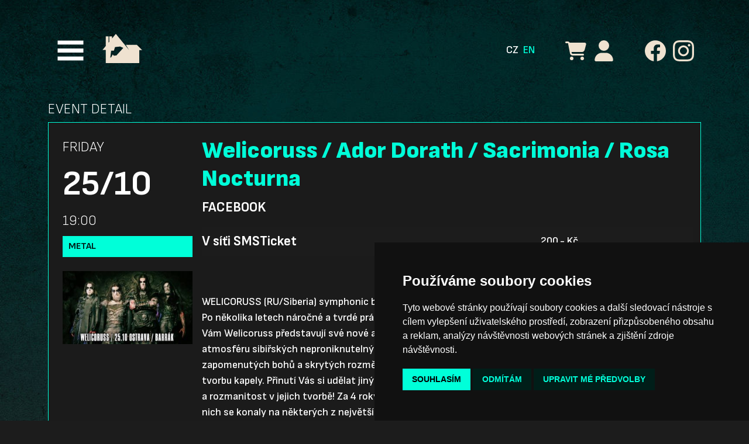

--- FILE ---
content_type: text/html; charset=UTF-8
request_url: https://www.barrak-club.cz/en/program/648-welicoruss-ador-dorath-sacrimonia-rosa-nocturna
body_size: 17767
content:
<!DOCTYPE html>
<html class="h-100" lang="en">
    <head>
        <meta charset="UTF-8">
        <title>Welicoruss / Ador Dorath / Sacrimonia / Rosa Nocturna  | Barrák Music Club </title>
        <link rel="icon" href="/build/images/icons/favicon.3819ac9b.png">
        <link rel="icon" href="/build/images/icons/favicon.a27d2cf5.svg" type="image/x-icon">
        <link rel="apple-touch-icon" href="/build/images/icons/favicon.3819ac9b.png" sizes="192x192">
        <link rel="preconnect" href="https://fonts.googleapis.com">
        <link rel="preconnect" href="https://fonts.gstatic.com" crossorigin>
        <link href="https://fonts.googleapis.com/css2?family=Sofia+Sans:wght@300;500;700;900&display=swap" rel="stylesheet">
        <meta name="viewport" content="width=device-width, initial-scale=1">

            <meta rel="canonical" href="https://www.barrak-club.cz/cz/program/648-welicoruss-ador-dorath-sacrimonia-rosa-nocturna">

            <meta name="description" content="*WELICORUSS / ADOR DORATH / SACRIMONIA / ROSA NOCTURNA*">
        <meta property="og:description" content="*WELICORUSS / ADOR DORATH / SACRIMONIA / ROSA NOCTURNA*">
        <meta property="og:title" content="Welicoruss / Ador Dorath / Sacrimonia / Rosa Nocturna  | Barrák Music Club">
    <meta property="og:url" content="https://www.barrak-club.cz/en/program/648-welicoruss-ador-dorath-sacrimonia-rosa-nocturna">

                        <meta property="og:image" content="https://www.barrak-club.cz/images/posters/57104093-2254520368093269-8686613816206688256-n-65029f3051d8e976889685.jpg" />
            <meta property="og:image:width" content="960">
            <meta property="og:image:height" content="540">
                <meta property="og:image:alt" content="Barrák Music Club">
        <meta property="og:site_name" content="BARRÁK Music Club">

            <script type="application/ld+json">{"@context":"https:\/\/schema.org","@type":"MusicEvent","name":"Welicoruss \/ Ador Dorath \/ Sacrimonia \/ Rosa Nocturna ","description":"*WELICORUSS \/ ADOR DORATH \/ SACRIMONIA \/ ROSA NOCTURNA*","location":{"@type":"LocalBusiness","name":"Barrák music club","address":{"@type":"PostalAddress","streetAddress":"Fügnerova 595\/1","addressLocality":"Ostrava","addressRegion":"Moravskoslezský kraj","postalCode":"702 00","addressCountry":"CZ"},"telephone":"+420732263084","email":"marcel@barrak-club.cz","tourBookingPage":"https:\/\/www.barrak-club.cz\/en\/contacts","url":"https:\/\/www.barrak-club.cz"},"eventAttendanceMode":"https:\/\/schema.org\/OfflineEventAttendanceMode","eventStatus":"https:\/\/schema.org\/EventScheduled","startDate":"2019-10-25T19:00:00+02:00","offers":[],"image":"https:\/\/www.barrak-club.cz\/images\/posters\/57104093-2254520368093269-8686613816206688256-n-65029f3051d8e976889685.jpg"}</script>

        <script type="application/ld+json">{"@context":"https:\/\/schema.org","@type":"LocalBusiness","name":"Barrák music club","address":{"@type":"PostalAddress","streetAddress":"Fügnerova 595\/1","addressLocality":"Ostrava","addressRegion":"Moravskoslezský kraj","postalCode":"702 00","addressCountry":"CZ"},"telephone":"+420732263084","email":"marcel@barrak-club.cz","tourBookingPage":"https:\/\/www.barrak-club.cz\/en\/contacts","url":"https:\/\/www.barrak-club.cz","events":[{"@type":"MusicEvent","name":"BOTOX - VÍC NEŽ DŘÍV TOUR","description":"Kapela Botox vyráží na VÍC NEŽ DŘÍV tour, která přinese novou energii, nezapomenutelné momenty a pořádnou dávku hudby!","location":{"@type":"LocalBusiness","name":"Barrák music club","address":{"@type":"PostalAddress","streetAddress":"Fügnerova 595\/1","addressLocality":"Ostrava","addressRegion":"Moravskoslezský kraj","postalCode":"702 00","addressCountry":"CZ"},"telephone":"+420732263084","email":"marcel@barrak-club.cz","tourBookingPage":"https:\/\/www.barrak-club.cz\/en\/contacts","url":"https:\/\/www.barrak-club.cz"},"eventAttendanceMode":"https:\/\/schema.org\/OfflineEventAttendanceMode","eventStatus":"https:\/\/schema.org\/EventScheduled","startDate":"2026-01-16T20:30:00+01:00","offers":[{"@type":"Offer","name":"Vstupenky v předprodeji","url":"https:\/\/www.ticketportal.cz\/event\/BASTIENBOTOX-Vic-nez-driv-tour","price":349,"priceCurrency":"CZK"}],"image":"https:\/\/www.barrak-club.cz\/images\/posters\/07botox-bastien-tour-a3-page-0001-691eee6083ab9404395372.jpg"},{"@type":"MusicEvent","name":"EUFORY, ERIN, TERALODON, KINLESS","description":"Kapela Erin slaví dva milníky - deset let na scéně a stý odehraný koncert. V Barráku zazní dosud nehrané novinky, na pódiu se objeví speciální hosté, shledáme se s bývalými členy kapely a symbolicky otevřou druhou dekádu jejich existence.","location":{"@type":"LocalBusiness","name":"Barrák music club","address":{"@type":"PostalAddress","streetAddress":"Fügnerova 595\/1","addressLocality":"Ostrava","addressRegion":"Moravskoslezský kraj","postalCode":"702 00","addressCountry":"CZ"},"telephone":"+420732263084","email":"marcel@barrak-club.cz","tourBookingPage":"https:\/\/www.barrak-club.cz\/en\/contacts","url":"https:\/\/www.barrak-club.cz"},"eventAttendanceMode":"https:\/\/schema.org\/OfflineEventAttendanceMode","eventStatus":"https:\/\/schema.org\/EventScheduled","startDate":"2026-01-17T18:00:00+01:00","offers":[{"@type":"Offer","name":"Vstupenky v předprodeji","url":"https:\/\/www.smsticket.cz\/vstupenky\/64855-erin-10-let-eufory-kinless-teralodon-barrak-music-club-ostrava","price":250,"priceCurrency":"CZK"}],"image":"https:\/\/www.barrak-club.cz\/images\/posters\/erin-10-let-693fd1400c1fb854944537.jpg"},{"@type":"MusicEvent","name":"RUFUS MILLER (UK)","description":"Kytarista Stinga Rufus Miller přijíždí poprvé do Ostravy.","location":{"@type":"LocalBusiness","name":"Barrák music club","address":{"@type":"PostalAddress","streetAddress":"Fügnerova 595\/1","addressLocality":"Ostrava","addressRegion":"Moravskoslezský kraj","postalCode":"702 00","addressCountry":"CZ"},"telephone":"+420732263084","email":"marcel@barrak-club.cz","tourBookingPage":"https:\/\/www.barrak-club.cz\/en\/contacts","url":"https:\/\/www.barrak-club.cz"},"eventAttendanceMode":"https:\/\/schema.org\/OfflineEventAttendanceMode","eventStatus":"https:\/\/schema.org\/EventScheduled","startDate":"2026-01-20T19:00:00+01:00","offers":[{"@type":"Offer","name":"Vstupenky v předprodeji","url":"https:\/\/goout.net\/cs\/rufus-miller\/szjuocy\/","price":550,"priceCurrency":"CZK"},{"@type":"Offer","name":"Vstupenky v předprodeji","url":"https:\/\/www.ticketlive.cz\/cs\/event\/rufus-miller-ostrava-20-01-2026","price":550,"priceCurrency":"CZK"},{"@type":"Offer","name":"Cena na místě","url":"https:\/\/www.barrak-club.cz\/en\/program\/1506-rufus-miller-uk","price":590,"priceCurrency":"CZK"}],"image":"https:\/\/www.barrak-club.cz\/images\/banners\/rufus26-1-web-68f62f32a5673954952605.jpg"},{"@type":"MusicEvent","name":"ZIMNÍ LITURGIE ZKÁZY","description":"Čtyři kapely, čtyři odlišné zvuky, jeden společný cíl: vtáhnout tě do temnoty a rozbít každodennost zvukovou smrští. Pokud hledáš opravdovou, intenzivní hudbu a upřímnou pódiovou energii – tenhle koncert si prostě nemůžeš nechat ujít.","location":{"@type":"LocalBusiness","name":"Barrák music club","address":{"@type":"PostalAddress","streetAddress":"Fügnerova 595\/1","addressLocality":"Ostrava","addressRegion":"Moravskoslezský kraj","postalCode":"702 00","addressCountry":"CZ"},"telephone":"+420732263084","email":"marcel@barrak-club.cz","tourBookingPage":"https:\/\/www.barrak-club.cz\/en\/contacts","url":"https:\/\/www.barrak-club.cz"},"eventAttendanceMode":"https:\/\/schema.org\/OfflineEventAttendanceMode","eventStatus":"https:\/\/schema.org\/EventScheduled","startDate":"2026-01-23T18:00:00+01:00","offers":[{"@type":"Offer","name":"Vstupenky v předprodeji","url":"https:\/\/ekobilet.pl\/tholing-the-void\/zimni-liturgie-zkazy-23012026-ostrava-59580\/607412-bilety-na-koncert","price":360,"priceCurrency":"CZK"},{"@type":"Offer","name":"Cena na místě","url":"https:\/\/www.barrak-club.cz\/en\/program\/1522-zimni-liturgie-zkazy","price":450,"priceCurrency":"CZK"}],"image":"https:\/\/www.barrak-club.cz\/images\/posters\/zimowa-liturgia-zniszczenia-square-691d80d3534b2659343158.png"},{"@type":"MusicEvent","name":"PLEXISOVJANKA, POSITIVE, EMERGENCY BRAKE","description":"Plexisovjanka přijede poprvé do Ostravy! Společně s nimi zahrají Positive a Emergency Brake.","location":{"@type":"LocalBusiness","name":"Barrák music club","address":{"@type":"PostalAddress","streetAddress":"Fügnerova 595\/1","addressLocality":"Ostrava","addressRegion":"Moravskoslezský kraj","postalCode":"702 00","addressCountry":"CZ"},"telephone":"+420732263084","email":"marcel@barrak-club.cz","tourBookingPage":"https:\/\/www.barrak-club.cz\/en\/contacts","url":"https:\/\/www.barrak-club.cz"},"eventAttendanceMode":"https:\/\/schema.org\/OfflineEventAttendanceMode","eventStatus":"https:\/\/schema.org\/EventScheduled","startDate":"2026-01-24T19:30:00+01:00","offers":[{"@type":"Offer","name":"Vstupenky v předprodeji","url":"https:\/\/goout.net\/cs\/plexisovjanka%2Bpositive%2Bemergency-brake\/sziumcy\/","price":390,"priceCurrency":"CZK"},{"@type":"Offer","name":"Vstupenky v předprodeji","url":"https:\/\/www.ticketlive.cz\/cs\/event\/plexisovjanka-positive-emergencybrake-ostrava-24-01-2026","price":390,"priceCurrency":"CZK"},{"@type":"Offer","name":"Cena na místě","url":"https:\/\/www.barrak-club.cz\/en\/program\/1503-plexisovjanka-positive-emergency-brake","price":450,"priceCurrency":"CZK"}],"image":"https:\/\/www.barrak-club.cz\/images\/banners\/plexi26-1-web-68f0cb6419ba6540089962.jpg"},{"@type":"MusicEvent","name":"SETKÁNÍ S VÁCLAVEM BRABCEM","description":"Setkání majitele FC Baník Ostrava s fanoušky klubu před začátkem jarní části fotbalové sezóny.","location":{"@type":"LocalBusiness","name":"Barrák music club","address":{"@type":"PostalAddress","streetAddress":"Fügnerova 595\/1","addressLocality":"Ostrava","addressRegion":"Moravskoslezský kraj","postalCode":"702 00","addressCountry":"CZ"},"telephone":"+420732263084","email":"marcel@barrak-club.cz","tourBookingPage":"https:\/\/www.barrak-club.cz\/en\/contacts","url":"https:\/\/www.barrak-club.cz"},"eventAttendanceMode":"https:\/\/schema.org\/OfflineEventAttendanceMode","eventStatus":"https:\/\/schema.org\/EventScheduled","startDate":"2026-01-27T18:00:00+01:00","offers":[],"image":"https:\/\/www.barrak-club.cz\/images\/posters\/brabec26-2-post-6964c5ec6e366559444455.jpg"},{"@type":"MusicEvent","name":"VÍTKOVO KVARTETO, SKRAT","description":"Legenda českého bigbeatu Vítkovo Kvarteto přijede do Barráku zahrát plnohodnotný koncert, trvající 2 hodiny. Jako host vystoupí ostravská kapela Skrat.","location":{"@type":"LocalBusiness","name":"Barrák music club","address":{"@type":"PostalAddress","streetAddress":"Fügnerova 595\/1","addressLocality":"Ostrava","addressRegion":"Moravskoslezský kraj","postalCode":"702 00","addressCountry":"CZ"},"telephone":"+420732263084","email":"marcel@barrak-club.cz","tourBookingPage":"https:\/\/www.barrak-club.cz\/en\/contacts","url":"https:\/\/www.barrak-club.cz"},"eventAttendanceMode":"https:\/\/schema.org\/OfflineEventAttendanceMode","eventStatus":"https:\/\/schema.org\/EventScheduled","startDate":"2026-01-28T18:30:00+01:00","offers":[{"@type":"Offer","name":"Vstupenky v předprodeji","url":"https:\/\/goout.net\/cs\/listky\/vitkovo-kvarteto+skrat\/uvnib\/","price":490,"priceCurrency":"CZK"},{"@type":"Offer","name":"Vstupenky v předprodeji","url":"https:\/\/www.ticketlive.cz\/cs\/event\/vitkovo-kvarteto-ostrava-28-01-2026","price":490,"priceCurrency":"CZK"},{"@type":"Offer","name":"Cena na místě","url":"https:\/\/www.barrak-club.cz\/en\/program\/1508-vitkovo-kvarteto-skrat","price":590,"priceCurrency":"CZK"}],"image":"https:\/\/www.barrak-club.cz\/images\/banners\/vitkovo26-1-web-68fa1911d1d85865824519.jpg"},{"@type":"MusicEvent","name":"N.O.H.A. - NOISE OF HUMAN ART","description":"N.O.H.A. - jedinečný mix drum´n´bass a world music se vrací do Barráku. Můžeme se těšit na energickou show tak, jak je u této kapely dobrým zvykem!","location":{"@type":"LocalBusiness","name":"Barrák music club","address":{"@type":"PostalAddress","streetAddress":"Fügnerova 595\/1","addressLocality":"Ostrava","addressRegion":"Moravskoslezský kraj","postalCode":"702 00","addressCountry":"CZ"},"telephone":"+420732263084","email":"marcel@barrak-club.cz","tourBookingPage":"https:\/\/www.barrak-club.cz\/en\/contacts","url":"https:\/\/www.barrak-club.cz"},"eventAttendanceMode":"https:\/\/schema.org\/OfflineEventAttendanceMode","eventStatus":"https:\/\/schema.org\/EventScheduled","startDate":"2026-01-30T20:00:00+01:00","offers":[{"@type":"Offer","name":"Vstupenky v předprodeji","url":"https:\/\/goout.net\/cs\/listky\/n-o-h-a\/qvfib\/","price":490,"priceCurrency":"CZK"},{"@type":"Offer","name":"Vstupenky v předprodeji","url":"https:\/\/www.ticketlive.cz\/cs\/event\/noha-ostrava-30-01-2026","price":490,"priceCurrency":"CZK"},{"@type":"Offer","name":"Cena na místě","url":"https:\/\/www.barrak-club.cz\/en\/program\/1486-n-o-h-a-noise-of-human-art-1","price":550,"priceCurrency":"CZK"}],"image":"https:\/\/www.barrak-club.cz\/images\/banners\/noha26-1-web-68d6607e6ff3a549441698.jpg"},{"@type":"MusicEvent","name":"REDZED - CONJURING TOUR","description":"Česká rap metalová senzace Redzed se vrací do Barráku se svým Conjuring tour.","location":{"@type":"LocalBusiness","name":"Barrák music club","address":{"@type":"PostalAddress","streetAddress":"Fügnerova 595\/1","addressLocality":"Ostrava","addressRegion":"Moravskoslezský kraj","postalCode":"702 00","addressCountry":"CZ"},"telephone":"+420732263084","email":"marcel@barrak-club.cz","tourBookingPage":"https:\/\/www.barrak-club.cz\/en\/contacts","url":"https:\/\/www.barrak-club.cz"},"eventAttendanceMode":"https:\/\/schema.org\/OfflineEventAttendanceMode","eventStatus":"https:\/\/schema.org\/EventScheduled","startDate":"2026-01-31T20:00:00+01:00","offers":[{"@type":"Offer","name":"Vstupenky v předprodeji","url":"https:\/\/goout.net\/cs\/listky\/redzed\/aiqib\/","price":550,"priceCurrency":"CZK"},{"@type":"Offer","name":"Vstupenky v předprodeji","url":"https:\/\/www.ticketlive.cz\/cs\/event\/redzed-conjuringtour-ostrava-31-01-2026","price":550,"priceCurrency":"CZK"}],"image":"https:\/\/www.barrak-club.cz\/images\/banners\/redzed26-1-web-6904b12e5663b616119903.jpg"},{"@type":"MusicEvent","name":"BRATŘI EBENOVÉ","description":"Bratři Ebenové – kapela tří bratří Ebenových (Marek, Kryštof, David) a dalších předních českých hudebníků (Pavel Skála, Jaromír Honzák a Jiří Zelenka) zahraje poprvé v Barráku.","location":{"@type":"LocalBusiness","name":"Barrák music club","address":{"@type":"PostalAddress","streetAddress":"Fügnerova 595\/1","addressLocality":"Ostrava","addressRegion":"Moravskoslezský kraj","postalCode":"702 00","addressCountry":"CZ"},"telephone":"+420732263084","email":"marcel@barrak-club.cz","tourBookingPage":"https:\/\/www.barrak-club.cz\/en\/contacts","url":"https:\/\/www.barrak-club.cz"},"eventAttendanceMode":"https:\/\/schema.org\/OfflineEventAttendanceMode","eventStatus":"https:\/\/schema.org\/EventScheduled","startDate":"2026-02-04T19:00:00+01:00","offers":[],"image":"https:\/\/www.barrak-club.cz\/images\/banners\/ebe26-1-web-68ee1c77d541d851527405.jpg"},{"@type":"MusicEvent","name":"DOCTOR VICTOR","description":"Kapela, která předskakovala AC\/DC, Deep Purple a Jack White, míří do Ostravy.","location":{"@type":"LocalBusiness","name":"Barrák music club","address":{"@type":"PostalAddress","streetAddress":"Fügnerova 595\/1","addressLocality":"Ostrava","addressRegion":"Moravskoslezský kraj","postalCode":"702 00","addressCountry":"CZ"},"telephone":"+420732263084","email":"marcel@barrak-club.cz","tourBookingPage":"https:\/\/www.barrak-club.cz\/en\/contacts","url":"https:\/\/www.barrak-club.cz"},"eventAttendanceMode":"https:\/\/schema.org\/OfflineEventAttendanceMode","eventStatus":"https:\/\/schema.org\/EventScheduled","startDate":"2026-02-06T19:00:00+01:00","offers":[{"@type":"Offer","name":"Vstupenky v předprodeji","url":"https:\/\/goout.net\/cs\/listky\/doctor-victor\/rgajb\/","price":330,"priceCurrency":"CZK"}],"image":"https:\/\/www.barrak-club.cz\/images\/posters\/web-plakat-doctor-vicotr-693fc8554015a268529909.jpeg"},{"@type":"MusicEvent","name":"DEBUSTROL, SYRIDAS","description":"První sobota v únoru v Barráku už několik let znamená jediné. Koncert Debustrol! Jako support zahrají domácí Syridas.","location":{"@type":"LocalBusiness","name":"Barrák music club","address":{"@type":"PostalAddress","streetAddress":"Fügnerova 595\/1","addressLocality":"Ostrava","addressRegion":"Moravskoslezský kraj","postalCode":"702 00","addressCountry":"CZ"},"telephone":"+420732263084","email":"marcel@barrak-club.cz","tourBookingPage":"https:\/\/www.barrak-club.cz\/en\/contacts","url":"https:\/\/www.barrak-club.cz"},"eventAttendanceMode":"https:\/\/schema.org\/OfflineEventAttendanceMode","eventStatus":"https:\/\/schema.org\/EventScheduled","startDate":"2026-02-07T20:00:00+01:00","offers":[{"@type":"Offer","name":"Vstupenky v předprodeji","url":"https:\/\/goout.net\/cs\/listky\/debustrol\/lyfjb\/","price":390,"priceCurrency":"CZK"},{"@type":"Offer","name":"Vstupenky v předprodeji","url":"https:\/\/www.ticketlive.cz\/cs\/event\/debustrol-ostrava-07-02-2026","price":390,"priceCurrency":"CZK"},{"@type":"Offer","name":"Cena na místě","url":"https:\/\/www.barrak-club.cz\/en\/program\/1519-debustrol-syridas","price":450,"priceCurrency":"CZK"}],"image":"https:\/\/www.barrak-club.cz\/images\/banners\/debustrol26-2-web-695fd195ceecc170554401.jpg"},{"@type":"MusicEvent","name":"HOSTIA (PL), LAS TRUMIEN (PL), SUPPORT","description":"Nejvýznamnější polští antiklerikalisté spolu s nejvýznamnějšími polskými kronikáři lidské zkaženosti opět spojují síly, aby světu dali ještě více důvodů k obavám. Tentokrát poprvé navštíví Českou republiku, krásné město Ostravu.","location":{"@type":"LocalBusiness","name":"Barrák music club","address":{"@type":"PostalAddress","streetAddress":"Fügnerova 595\/1","addressLocality":"Ostrava","addressRegion":"Moravskoslezský kraj","postalCode":"702 00","addressCountry":"CZ"},"telephone":"+420732263084","email":"marcel@barrak-club.cz","tourBookingPage":"https:\/\/www.barrak-club.cz\/en\/contacts","url":"https:\/\/www.barrak-club.cz"},"eventAttendanceMode":"https:\/\/schema.org\/OfflineEventAttendanceMode","eventStatus":"https:\/\/schema.org\/EventScheduled","startDate":"2026-02-08T19:00:00+01:00","offers":[{"@type":"Offer","name":"Vstupenky pouze na místě","url":"https:\/\/www.barrak-club.cz\/en\/program\/1529-hostia-pl-las-trumien-pl-support","price":300,"priceCurrency":"CZK"}],"image":"https:\/\/www.barrak-club.cz\/images\/posters\/las-hostia-poster-hq-6927281f889d4179831654.jpg"},{"@type":"MusicEvent","name":"OCEÁN, SHALOM, P.M. BAND","description":"Českobudějovická kapela Oceán slaví 40 let a v rámci výročního turné přijede i do Ostravy! Jako speciální hosté vystoupí Shalom a P.M. Band (tedy doprovodná kapela Petra Muka).","location":{"@type":"LocalBusiness","name":"Barrák music club","address":{"@type":"PostalAddress","streetAddress":"Fügnerova 595\/1","addressLocality":"Ostrava","addressRegion":"Moravskoslezský kraj","postalCode":"702 00","addressCountry":"CZ"},"telephone":"+420732263084","email":"marcel@barrak-club.cz","tourBookingPage":"https:\/\/www.barrak-club.cz\/en\/contacts","url":"https:\/\/www.barrak-club.cz"},"eventAttendanceMode":"https:\/\/schema.org\/OfflineEventAttendanceMode","eventStatus":"https:\/\/schema.org\/EventScheduled","startDate":"2026-02-13T20:00:00+01:00","offers":[{"@type":"Offer","name":"Vstupenky v předprodeji","url":"https:\/\/www.barrak-club.cz\/en\/program\/1532-ocean-shalom-p-m-band","price":590,"priceCurrency":"CZK"},{"@type":"Offer","name":"Vstupenky v předprodeji","url":"https:\/\/www.ticketlive.cz\/cs\/event\/ocean-shalom-pmband-ostrava-13-02-2026","price":590,"priceCurrency":"CZK"},{"@type":"Offer","name":"Cena na místě","url":"https:\/\/www.barrak-club.cz\/en\/program\/1532-ocean-shalom-p-m-band","price":650,"priceCurrency":"CZK"}],"image":"https:\/\/www.barrak-club.cz\/images\/banners\/ocean26-2-web-692da1ef245d1095580740.jpg"},{"@type":"MusicEvent","name":"DOGA, MORČATA NA ÚTĚKU","description":"Stálice českého rocku Doga a Morčata na útěku vyrážejí na společné turné, se kterým se zastaví i v Barráku.","location":{"@type":"LocalBusiness","name":"Barrák music club","address":{"@type":"PostalAddress","streetAddress":"Fügnerova 595\/1","addressLocality":"Ostrava","addressRegion":"Moravskoslezský kraj","postalCode":"702 00","addressCountry":"CZ"},"telephone":"+420732263084","email":"marcel@barrak-club.cz","tourBookingPage":"https:\/\/www.barrak-club.cz\/en\/contacts","url":"https:\/\/www.barrak-club.cz"},"eventAttendanceMode":"https:\/\/schema.org\/OfflineEventAttendanceMode","eventStatus":"https:\/\/schema.org\/EventScheduled","startDate":"2026-02-14T19:00:00+01:00","offers":[{"@type":"Offer","name":"Vstupenky v předprodeji","url":"https:\/\/www.smsticket.cz\/vstupenky\/64660-doga-a-morcata-na-uteku-turne-2026-barrak-music-club-ostrava","price":599,"priceCurrency":"CZK"}],"image":"https:\/\/www.barrak-club.cz\/images\/posters\/ostrava-sq-69416afa8d602591280631.jpg"},{"@type":"MusicEvent","name":"PALPITATE, DYING PASSION, MORTIFY","description":"Crossover rockový koncert.","location":{"@type":"LocalBusiness","name":"Barrák music club","address":{"@type":"PostalAddress","streetAddress":"Fügnerova 595\/1","addressLocality":"Ostrava","addressRegion":"Moravskoslezský kraj","postalCode":"702 00","addressCountry":"CZ"},"telephone":"+420732263084","email":"marcel@barrak-club.cz","tourBookingPage":"https:\/\/www.barrak-club.cz\/en\/contacts","url":"https:\/\/www.barrak-club.cz"},"eventAttendanceMode":"https:\/\/schema.org\/OfflineEventAttendanceMode","eventStatus":"https:\/\/schema.org\/EventScheduled","startDate":"2026-02-20T19:00:00+01:00","offers":[{"@type":"Offer","name":"Vstupenky pouze na místě","url":"https:\/\/www.barrak-club.cz\/en\/program\/1530-palpitate-dying-passion-mortify","price":300,"priceCurrency":"CZK"}],"image":"https:\/\/www.barrak-club.cz\/images\/posters\/rebels-outside-ostrava-69272cf5c9b1c021079705.jpg"},{"@type":"MusicEvent","name":"POST DARK NIGHT VOL.1 - DECEITS (USA), COSMOBRIGADE, LATEXOTIQ","description":"První ze série akcí věnovaných post-punk, new-wave, dark-wave a gothic rocku!","location":{"@type":"LocalBusiness","name":"Barrák music club","address":{"@type":"PostalAddress","streetAddress":"Fügnerova 595\/1","addressLocality":"Ostrava","addressRegion":"Moravskoslezský kraj","postalCode":"702 00","addressCountry":"CZ"},"telephone":"+420732263084","email":"marcel@barrak-club.cz","tourBookingPage":"https:\/\/www.barrak-club.cz\/en\/contacts","url":"https:\/\/www.barrak-club.cz"},"eventAttendanceMode":"https:\/\/schema.org\/OfflineEventAttendanceMode","eventStatus":"https:\/\/schema.org\/EventScheduled","startDate":"2026-02-21T19:00:00+01:00","offers":[{"@type":"Offer","name":"Vstupenky v předprodeji","url":"https:\/\/goout.net\/cs\/listky\/post-dark-night-vol-1\/drljb\/","price":390,"priceCurrency":"CZK"},{"@type":"Offer","name":"Vstupenky v předprodeji","url":"https:\/\/www.ticketlive.cz\/cs\/event\/post-dark-night-vol-1-21-02-2026","price":390,"priceCurrency":"CZK"}],"image":"https:\/\/www.barrak-club.cz\/images\/banners\/pdn1-25-4-web-6964f6b0254a2230432319.jpg"},{"@type":"MusicEvent","name":"AGNOSTIC FRONT, WISDOM IN CHAINS, RAW BRIGADE","description":"Legendy NYHC se po 12 letech vrací do Ostravy! Tentokrát sebou přivezou i Wisdom In Chains a Raw Brigade.","location":{"@type":"LocalBusiness","name":"Barrák music club","address":{"@type":"PostalAddress","streetAddress":"Fügnerova 595\/1","addressLocality":"Ostrava","addressRegion":"Moravskoslezský kraj","postalCode":"702 00","addressCountry":"CZ"},"telephone":"+420732263084","email":"marcel@barrak-club.cz","tourBookingPage":"https:\/\/www.barrak-club.cz\/en\/contacts","url":"https:\/\/www.barrak-club.cz"},"eventAttendanceMode":"https:\/\/schema.org\/OfflineEventAttendanceMode","eventStatus":"https:\/\/schema.org\/EventScheduled","startDate":"2026-02-23T19:30:00+01:00","offers":[{"@type":"Offer","name":"Vstupenky v předprodeji","url":"https:\/\/goout.net\/cs\/listky\/agnostic-front+wisdom-in-chains+raw-brigade\/erkib\/","price":690,"priceCurrency":"CZK"},{"@type":"Offer","name":"Vstupenky v předprodeji","url":"https:\/\/www.ticketlive.cz\/cs\/event\/agnostic-front-wisom-in-chains-raw-brigade-ostrava-23-02-2026","price":690,"priceCurrency":"CZK"},{"@type":"Offer","name":"Cena na místě","url":"https:\/\/www.barrak-club.cz\/en\/program\/1490-agnostic-front-wisdom-in-chains-raw-brigade","price":790,"priceCurrency":"CZK"}],"image":"https:\/\/www.barrak-club.cz\/images\/banners\/agnostic26-1-web-68e6527e56d6a672641325.jpg"},{"@type":"MusicEvent","name":"DUBIOZA KOLEKTIV","description":"Dubioza Kolektiv se vrací do Ostravy na klubový koncert! Ska, punk, reggae, elektronika, hip-hop. To vše kombinuje tato bosenská parta s obrovskou energií, kterou do vás nahrne i v Barráku!","location":{"@type":"LocalBusiness","name":"Barrák music club","address":{"@type":"PostalAddress","streetAddress":"Fügnerova 595\/1","addressLocality":"Ostrava","addressRegion":"Moravskoslezský kraj","postalCode":"702 00","addressCountry":"CZ"},"telephone":"+420732263084","email":"marcel@barrak-club.cz","tourBookingPage":"https:\/\/www.barrak-club.cz\/en\/contacts","url":"https:\/\/www.barrak-club.cz"},"eventAttendanceMode":"https:\/\/schema.org\/OfflineEventAttendanceMode","eventStatus":"https:\/\/schema.org\/EventScheduled","startDate":"2026-02-24T20:00:00+01:00","offers":[{"@type":"Offer","name":"Vstupenky v předprodeji","url":"https:\/\/goout.net\/cs\/listky\/dubioza-kolektiv\/tltfb\/","price":690,"priceCurrency":"CZK"},{"@type":"Offer","name":"Vstupenky v předprodeji","url":"https:\/\/www.ticketlive.cz\/cs\/event\/dubioza-kolektiv-ostrava-24-02-2026","price":690,"priceCurrency":"CZK"},{"@type":"Offer","name":"Cena na místě","url":"https:\/\/www.barrak-club.cz\/en\/program\/1459-dubioza-kolektiv","price":790,"priceCurrency":"CZK"}],"image":"https:\/\/www.barrak-club.cz\/images\/banners\/dubi26-2-web-6899ba7e4d213208136454.jpg"},{"@type":"MusicEvent","name":"KOMUNÁL, ALŽBĚTA","description":"Komunál a Alžběta vyrážejí na jarní turné, se kterým se zastaví i v Barráku.","location":{"@type":"LocalBusiness","name":"Barrák music club","address":{"@type":"PostalAddress","streetAddress":"Fügnerova 595\/1","addressLocality":"Ostrava","addressRegion":"Moravskoslezský kraj","postalCode":"702 00","addressCountry":"CZ"},"telephone":"+420732263084","email":"marcel@barrak-club.cz","tourBookingPage":"https:\/\/www.barrak-club.cz\/en\/contacts","url":"https:\/\/www.barrak-club.cz"},"eventAttendanceMode":"https:\/\/schema.org\/OfflineEventAttendanceMode","eventStatus":"https:\/\/schema.org\/EventScheduled","startDate":"2026-02-27T20:00:00+01:00","offers":[{"@type":"Offer","name":"Vstupenky v předprodeji","url":"https:\/\/goout.net\/cs\/listky\/komunal+alzbeta-jarni-tour-2026\/jgyib\/","price":599,"priceCurrency":"CZK"}],"image":"https:\/\/www.barrak-club.cz\/images\/posters\/komunal-post-1200x1500-695b9703ebc60499434664.jpg"},{"@type":"MusicEvent","name":"ILLEGAL ILLUSION, THE FERRULES, PASTRY","description":"Večer, který nabídne různé podoby kytarové alternativy, pohybující se na pomezí shoegaze, dream popu a post-hardcore.","location":{"@type":"LocalBusiness","name":"Barrák music club","address":{"@type":"PostalAddress","streetAddress":"Fügnerova 595\/1","addressLocality":"Ostrava","addressRegion":"Moravskoslezský kraj","postalCode":"702 00","addressCountry":"CZ"},"telephone":"+420732263084","email":"marcel@barrak-club.cz","tourBookingPage":"https:\/\/www.barrak-club.cz\/en\/contacts","url":"https:\/\/www.barrak-club.cz"},"eventAttendanceMode":"https:\/\/schema.org\/OfflineEventAttendanceMode","eventStatus":"https:\/\/schema.org\/EventScheduled","startDate":"2026-03-01T19:00:00+01:00","offers":[{"@type":"Offer","name":"Vstupenky pouze na místě","url":"https:\/\/www.barrak-club.cz\/en\/program\/1560-illegal-illusion-the-ferrules-pastry","price":200,"priceCurrency":"CZK"}],"image":"https:\/\/www.barrak-club.cz\/images\/posters\/post-ost-v3-696778635114d539258518.png"},{"@type":"MusicEvent","name":"ROZÁLIE - LÁSKA, HLÍNA, RÝČ TURNÉ 2026","description":"Charismatická zpěvačka, akordeonistka a autorka vyráží se svou kapelou na turné, během kterého divákům představí album Láska hlína rýč a mnohé další čistě autorské písně. Ani tentokrát nebudou během jejich koncertů chybět zpěvaččiny autentické příběhy, které vypráví se svým syrovým humorem a uhrančivým půvabem a divákům tak přibližuje, co za vznikem písní stojí.","location":{"@type":"LocalBusiness","name":"Barrák music club","address":{"@type":"PostalAddress","streetAddress":"Fügnerova 595\/1","addressLocality":"Ostrava","addressRegion":"Moravskoslezský kraj","postalCode":"702 00","addressCountry":"CZ"},"telephone":"+420732263084","email":"marcel@barrak-club.cz","tourBookingPage":"https:\/\/www.barrak-club.cz\/en\/contacts","url":"https:\/\/www.barrak-club.cz"},"eventAttendanceMode":"https:\/\/schema.org\/OfflineEventAttendanceMode","eventStatus":"https:\/\/schema.org\/EventScheduled","startDate":"2026-03-04T20:00:00+01:00","offers":[],"image":"https:\/\/www.barrak-club.cz\/images\/banners\/roza26-1-web-68d3de6c1a6f7655747218.jpg"},{"@type":"MusicEvent","name":"TATA BOJS - PŘIDANÝ KONCERT","description":"Páteční koncert Tata Bojs bude brzy vyprodán a proto se tato legendární parta z Hanspaulky rozhodla přidat pro Ostravu ještě jeden koncert!","location":{"@type":"LocalBusiness","name":"Barrák music club","address":{"@type":"PostalAddress","streetAddress":"Fügnerova 595\/1","addressLocality":"Ostrava","addressRegion":"Moravskoslezský kraj","postalCode":"702 00","addressCountry":"CZ"},"telephone":"+420732263084","email":"marcel@barrak-club.cz","tourBookingPage":"https:\/\/www.barrak-club.cz\/en\/contacts","url":"https:\/\/www.barrak-club.cz"},"eventAttendanceMode":"https:\/\/schema.org\/OfflineEventAttendanceMode","eventStatus":"https:\/\/schema.org\/EventScheduled","startDate":"2026-03-05T20:00:00+01:00","offers":[{"@type":"Offer","name":"Vstupenky v předprodeji","url":"https:\/\/goout.net\/cs\/listky\/tata-bojs\/hfijb\/","price":690,"priceCurrency":"CZK"},{"@type":"Offer","name":"Vstupenky v předprodeji","url":"https:\/\/www.ticketlive.cz\/cs\/event\/tata-bojs-ostrava-05-03-2026","price":690,"priceCurrency":"CZK"}],"image":"https:\/\/www.barrak-club.cz\/images\/banners\/tata26-31-web-694a9b26aa934921268664.jpg"},{"@type":"MusicEvent","name":"TATA BOJS","description":"Legendární parta z Hanspaulky se vrací do Barráku!","location":{"@type":"LocalBusiness","name":"Barrák music club","address":{"@type":"PostalAddress","streetAddress":"Fügnerova 595\/1","addressLocality":"Ostrava","addressRegion":"Moravskoslezský kraj","postalCode":"702 00","addressCountry":"CZ"},"telephone":"+420732263084","email":"marcel@barrak-club.cz","tourBookingPage":"https:\/\/www.barrak-club.cz\/en\/contacts","url":"https:\/\/www.barrak-club.cz"},"eventAttendanceMode":"https:\/\/schema.org\/OfflineEventAttendanceMode","eventStatus":"https:\/\/schema.org\/EventScheduled","startDate":"2026-03-06T20:00:00+01:00","offers":[{"@type":"Offer","name":"Vstupenky v předprodeji","url":"https:\/\/goout.net\/cs\/tata-bojs\/szcgdcy\/","price":690,"priceCurrency":"CZK"},{"@type":"Offer","name":"Vstupenky v předprodeji","url":"https:\/\/www.ticketlive.cz\/cs\/event\/tata-bojs-ostrava-06-03-2026","price":690,"priceCurrency":"CZK"}],"image":"https:\/\/www.barrak-club.cz\/images\/banners\/tata26-22-web-694a9be50438c567383201.jpg"},{"@type":"MusicEvent","name":"XIII. STOLETÍ","description":"Legendární XIII. století se na den přesně vrátí do Barráku!","location":{"@type":"LocalBusiness","name":"Barrák music club","address":{"@type":"PostalAddress","streetAddress":"Fügnerova 595\/1","addressLocality":"Ostrava","addressRegion":"Moravskoslezský kraj","postalCode":"702 00","addressCountry":"CZ"},"telephone":"+420732263084","email":"marcel@barrak-club.cz","tourBookingPage":"https:\/\/www.barrak-club.cz\/en\/contacts","url":"https:\/\/www.barrak-club.cz"},"eventAttendanceMode":"https:\/\/schema.org\/OfflineEventAttendanceMode","eventStatus":"https:\/\/schema.org\/EventScheduled","startDate":"2026-03-13T19:00:00+01:00","offers":[{"@type":"Offer","name":"Vstupenky v předprodeji","url":"https:\/\/www.ticketportal.cz\/event\/XIII-STOLETI-12000689","price":590,"priceCurrency":"CZK"}],"image":"https:\/\/www.barrak-club.cz\/images\/posters\/tp-xiiist-2026-3-13-600x600-682ae4256995b852831358.jpg"},{"@type":"MusicEvent","name":"ŠVIHADLO, MIKAELA","description":"Legendární česká reggae kapela Švihadlo přijíždí poprvé do Barráku! Společně s nimi zahraje domácí Mikaela.","location":{"@type":"LocalBusiness","name":"Barrák music club","address":{"@type":"PostalAddress","streetAddress":"Fügnerova 595\/1","addressLocality":"Ostrava","addressRegion":"Moravskoslezský kraj","postalCode":"702 00","addressCountry":"CZ"},"telephone":"+420732263084","email":"marcel@barrak-club.cz","tourBookingPage":"https:\/\/www.barrak-club.cz\/en\/contacts","url":"https:\/\/www.barrak-club.cz"},"eventAttendanceMode":"https:\/\/schema.org\/OfflineEventAttendanceMode","eventStatus":"https:\/\/schema.org\/EventScheduled","startDate":"2026-03-14T20:00:00+01:00","offers":[{"@type":"Offer","name":"Vstupenky v předprodeji","url":"https:\/\/goout.net\/cs\/listky\/svihadlo+mikaela\/prgjb\/","price":390,"priceCurrency":"CZK"},{"@type":"Offer","name":"Vstupenky v předprodeji","url":"https:\/\/www.ticketlive.cz\/cs\/event\/svihadlo-mikaela-ostrava-14-03-2026","price":390,"priceCurrency":"CZK"},{"@type":"Offer","name":"Cena na místě","url":"https:\/\/www.barrak-club.cz\/en\/program\/1549-svihadlo-mikaela","price":450,"priceCurrency":"CZK"}],"image":"https:\/\/www.barrak-club.cz\/images\/banners\/svimik26-1-web-694296d56fb75423306609.jpg"},{"@type":"MusicEvent","name":"LUICIDAL (USA), LOCOMUERTE (USA)","description":"LUICIDAL - kapela složené z původních členů legendárních Suicidal Tendencies zahraje v Ostravě! Můžeme se těšit na koncert složený ze skladeb z prvních 3 alb ST, tedy alb, na kterých se tito hudebníci podíleli. Společně s Luicidal vystoupí kalifornští Locomuerte.","location":{"@type":"LocalBusiness","name":"Barrák music club","address":{"@type":"PostalAddress","streetAddress":"Fügnerova 595\/1","addressLocality":"Ostrava","addressRegion":"Moravskoslezský kraj","postalCode":"702 00","addressCountry":"CZ"},"telephone":"+420732263084","email":"marcel@barrak-club.cz","tourBookingPage":"https:\/\/www.barrak-club.cz\/en\/contacts","url":"https:\/\/www.barrak-club.cz"},"eventAttendanceMode":"https:\/\/schema.org\/OfflineEventAttendanceMode","eventStatus":"https:\/\/schema.org\/EventScheduled","startDate":"2026-03-15T19:00:00+01:00","offers":[{"@type":"Offer","name":"Vstupenky v předprodeji","url":"https:\/\/goout.net\/cs\/luicidal%2Blocomuerte\/szrqpey\/","price":550,"priceCurrency":"CZK"},{"@type":"Offer","name":"Vstupenky v předprodeji","url":"https:\/\/www.ticketlive.cz\/cs\/event\/luicidal-locomuerte-ostrava-15-03-2026","price":550,"priceCurrency":"CZK"},{"@type":"Offer","name":"Cena na místě","url":"https:\/\/www.barrak-club.cz\/en\/program\/1542-luicidal-usa-locomuerte-usa","price":590,"priceCurrency":"CZK"}],"image":"https:\/\/www.barrak-club.cz\/images\/banners\/luicidal26-1-web-693a8f34e89b5807526308.jpg"},{"@type":"MusicEvent","name":"BOOMBOX - DRONOTOUR 2026","description":"Koncert pop-rapové formace.","location":{"@type":"LocalBusiness","name":"Barrák music club","address":{"@type":"PostalAddress","streetAddress":"Fügnerova 595\/1","addressLocality":"Ostrava","addressRegion":"Moravskoslezský kraj","postalCode":"702 00","addressCountry":"CZ"},"telephone":"+420732263084","email":"marcel@barrak-club.cz","tourBookingPage":"https:\/\/www.barrak-club.cz\/en\/contacts","url":"https:\/\/www.barrak-club.cz"},"eventAttendanceMode":"https:\/\/schema.org\/OfflineEventAttendanceMode","eventStatus":"https:\/\/schema.org\/EventScheduled","startDate":"2026-03-16T20:00:00+01:00","offers":[{"@type":"Offer","name":"Vstupenky v předprodeji","url":"https:\/\/fca.ua\/en\/boombox-ostrava\/","price":1499,"priceCurrency":"CZK"}],"image":"https:\/\/www.barrak-club.cz\/images\/posters\/boombox-ostrava-1080h1080-693b1f8f14b36252789305.jpg"},{"@type":"MusicEvent","name":"POLETÍME? KOMORNĚ","description":"Tentokrát vás Poletíme? usadí — doslova i hudebně. V komorním složení a s hity, které roky odpočívaly v šuplíku, aby právě teď mohly předvést svou jinou tvář. Svěží, vtipnou a intimní.","location":{"@type":"LocalBusiness","name":"Barrák music club","address":{"@type":"PostalAddress","streetAddress":"Fügnerova 595\/1","addressLocality":"Ostrava","addressRegion":"Moravskoslezský kraj","postalCode":"702 00","addressCountry":"CZ"},"telephone":"+420732263084","email":"marcel@barrak-club.cz","tourBookingPage":"https:\/\/www.barrak-club.cz\/en\/contacts","url":"https:\/\/www.barrak-club.cz"},"eventAttendanceMode":"https:\/\/schema.org\/OfflineEventAttendanceMode","eventStatus":"https:\/\/schema.org\/EventScheduled","startDate":"2026-03-18T19:30:00+01:00","offers":[{"@type":"Offer","name":"Vstupenky v předprodeji","url":"https:\/\/tickets.behindstage.com\/poletime\/poletime-komorne-ostrava\/132","price":690,"priceCurrency":"CZK"}],"image":"https:\/\/www.barrak-club.cz\/images\/posters\/1080x1350-ostrava-6936b3f1bf802576454791.png"},{"@type":"MusicEvent","name":"VISACÍ ZÁMEK","description":"Legendy českého punku Visací Zámek se vrací do Barráku! Můžeme se těšit na 2 speciální sety v rámci jednoho večera.","location":{"@type":"LocalBusiness","name":"Barrák music club","address":{"@type":"PostalAddress","streetAddress":"Fügnerova 595\/1","addressLocality":"Ostrava","addressRegion":"Moravskoslezský kraj","postalCode":"702 00","addressCountry":"CZ"},"telephone":"+420732263084","email":"marcel@barrak-club.cz","tourBookingPage":"https:\/\/www.barrak-club.cz\/en\/contacts","url":"https:\/\/www.barrak-club.cz"},"eventAttendanceMode":"https:\/\/schema.org\/OfflineEventAttendanceMode","eventStatus":"https:\/\/schema.org\/EventScheduled","startDate":"2026-03-20T20:00:00+01:00","offers":[{"@type":"Offer","name":"Vstupenky v předprodeji","url":"https:\/\/goout.net\/cs\/listky\/visaci-zamek\/icuib\/","price":490,"priceCurrency":"CZK"},{"@type":"Offer","name":"Vstupenky v předprodeji","url":"https:\/\/www.ticketlive.cz\/cs\/event\/visaci-zamek-ostrava-20-03-2026","price":490,"priceCurrency":"CZK"},{"@type":"Offer","name":"Cena na místě","url":"https:\/\/www.barrak-club.cz\/en\/program\/1520-visaci-zamek","price":550,"priceCurrency":"CZK"}],"image":"https:\/\/www.barrak-club.cz\/images\/banners\/visaci26-1-web-6915e4b80166c797936671.jpg"},{"@type":"MusicEvent","name":"MONKEY BUSINESS","description":"Monkey business se vrací do Ostravy na klubový koncert!","location":{"@type":"LocalBusiness","name":"Barrák music club","address":{"@type":"PostalAddress","streetAddress":"Fügnerova 595\/1","addressLocality":"Ostrava","addressRegion":"Moravskoslezský kraj","postalCode":"702 00","addressCountry":"CZ"},"telephone":"+420732263084","email":"marcel@barrak-club.cz","tourBookingPage":"https:\/\/www.barrak-club.cz\/en\/contacts","url":"https:\/\/www.barrak-club.cz"},"eventAttendanceMode":"https:\/\/schema.org\/OfflineEventAttendanceMode","eventStatus":"https:\/\/schema.org\/EventScheduled","startDate":"2026-03-21T20:00:00+01:00","offers":[{"@type":"Offer","name":"Vstupenky v předprodeji","url":"https:\/\/goout.net\/cs\/listky\/monkey-business\/mlcjb\/","price":590,"priceCurrency":"CZK"},{"@type":"Offer","name":"Vstupenky v předprodeji","url":"https:\/\/www.ticketlive.cz\/cs\/event\/monkey-business-ostrava-21-03-2026","price":590,"priceCurrency":"CZK"}],"image":"https:\/\/www.barrak-club.cz\/images\/banners\/monkey26-2-web-69369814b7de2141156947.jpg"},{"@type":"MusicEvent","name":"MY DĚTI ZE STANICE ZOO","description":"Příběh, který šokoval svět! V 70. letech propukla v tehdejším Západním Berlínu narkomanská epidemie, která zmítala teenagery i děti. Jednou z nich byla Christiane F. Ta svůj příběh plný drog, prostituce a osamělosti otevřeně a bez příkras popsala veřejnosti. Zažijte nepřikrášlenou divadelní adaptaci kultovní knihy o existenčních problém dospívající mládeže, které rezonují i dnes.","location":{"@type":"LocalBusiness","name":"Barrák music club","address":{"@type":"PostalAddress","streetAddress":"Fügnerova 595\/1","addressLocality":"Ostrava","addressRegion":"Moravskoslezský kraj","postalCode":"702 00","addressCountry":"CZ"},"telephone":"+420732263084","email":"marcel@barrak-club.cz","tourBookingPage":"https:\/\/www.barrak-club.cz\/en\/contacts","url":"https:\/\/www.barrak-club.cz"},"eventAttendanceMode":"https:\/\/schema.org\/OfflineEventAttendanceMode","eventStatus":"https:\/\/schema.org\/EventScheduled","startDate":"2026-03-23T19:00:00+01:00","offers":[],"image":"https:\/\/www.barrak-club.cz\/images\/banners\/zoo26-1-web-69130b34c3a2c105597311.jpg"},{"@type":"MusicEvent","name":"THE RUMJACKS (AUS)","description":"Australská celtic-punková senzace The Rumjacks, která se velmi rychle zařadila po bok velikánů žánru jako Dropkick Murphys a Flogging Molly, přijíždí poprvé do Ostravy!","location":{"@type":"LocalBusiness","name":"Barrák music club","address":{"@type":"PostalAddress","streetAddress":"Fügnerova 595\/1","addressLocality":"Ostrava","addressRegion":"Moravskoslezský kraj","postalCode":"702 00","addressCountry":"CZ"},"telephone":"+420732263084","email":"marcel@barrak-club.cz","tourBookingPage":"https:\/\/www.barrak-club.cz\/en\/contacts","url":"https:\/\/www.barrak-club.cz"},"eventAttendanceMode":"https:\/\/schema.org\/OfflineEventAttendanceMode","eventStatus":"https:\/\/schema.org\/EventScheduled","startDate":"2026-03-25T19:30:00+01:00","offers":[{"@type":"Offer","name":"Vstupenky v předprodeji","url":"https:\/\/goout.net\/cs\/listky\/the-rumjacks\/jyfjb\/","price":690,"priceCurrency":"CZK"},{"@type":"Offer","name":"Vstupenky v předprodeji","url":"https:\/\/www.ticketlive.cz\/cs\/event\/the-rumjacks-ostrava-25-03-2026","price":690,"priceCurrency":"CZK"}],"image":"https:\/\/www.barrak-club.cz\/images\/banners\/rum26-1-web-69286474da95e680536038.jpg"},{"@type":"MusicEvent","name":"VOJTĚCH DYK & D.Y.K. - VYPRODÁNO","description":"Vojtěch Dyk se svou kapelou D.Y.K. ohlašují po vyprodané O2 areně opět klubovou tour.","location":{"@type":"LocalBusiness","name":"Barrák music club","address":{"@type":"PostalAddress","streetAddress":"Fügnerova 595\/1","addressLocality":"Ostrava","addressRegion":"Moravskoslezský kraj","postalCode":"702 00","addressCountry":"CZ"},"telephone":"+420732263084","email":"marcel@barrak-club.cz","tourBookingPage":"https:\/\/www.barrak-club.cz\/en\/contacts","url":"https:\/\/www.barrak-club.cz"},"eventAttendanceMode":"https:\/\/schema.org\/OfflineEventAttendanceMode","eventStatus":"https:\/\/schema.org\/EventScheduled","startDate":"2026-03-26T20:00:00+01:00","offers":[{"@type":"Offer","name":"Vstupenky v předprodeji","url":"https:\/\/goout.net\/cs\/listky\/vojtech-dyk-and-d-y-k-to-bude-jizda-tour\/cgshb\/?_gl=1*f7tvkp*_up*MQ..*_ga*OTg2MjE4NDI4LjE3NjE5MTE2ODQ.*_ga_1NH4XYLBBD*czE3NjE5MTE2ODQkbzEkZzEkdDE3NjE5MTE2ODQkajYwJGwwJGgw","price":890,"priceCurrency":"CZK"}],"image":"https:\/\/www.barrak-club.cz\/images\/posters\/poster-a1-dyk2026-final-ostrava-6904a4e2e3e1a078325065.jpg"},{"@type":"MusicEvent","name":"NECRO METAL PILGRIMS 2026","description":"Metal Pilgrims znovu otevírají brány temnoty. Po téměř vyprodaných ročnících přichází další kapitola ostravského rituálu jménem Necro Metal Pilgrims 2026.","location":{"@type":"LocalBusiness","name":"Barrák music club","address":{"@type":"PostalAddress","streetAddress":"Fügnerova 595\/1","addressLocality":"Ostrava","addressRegion":"Moravskoslezský kraj","postalCode":"702 00","addressCountry":"CZ"},"telephone":"+420732263084","email":"marcel@barrak-club.cz","tourBookingPage":"https:\/\/www.barrak-club.cz\/en\/contacts","url":"https:\/\/www.barrak-club.cz"},"eventAttendanceMode":"https:\/\/schema.org\/OfflineEventAttendanceMode","eventStatus":"https:\/\/schema.org\/EventScheduled","startDate":"2026-03-28T17:00:00+01:00","offers":[{"@type":"Offer","name":"Vstupenky v předprodeji","url":"https:\/\/www.smsticket.cz\/vstupenky\/62495-necro-metal-pilgrims-barrak-music-club-ostrava-nahum-innersphere-refore","price":350,"priceCurrency":"CZK"}],"image":"https:\/\/www.barrak-club.cz\/images\/posters\/necro26-1-post2-6936a2a39e5b1185034878.jpg"},{"@type":"MusicEvent","name":"NAXEN (DE), LOS MALES DEL MUNDO (DE\/ARG), SUEL (DE)","description":"Extrémní black metalový večer v podání německých kapel!","location":{"@type":"LocalBusiness","name":"Barrák music club","address":{"@type":"PostalAddress","streetAddress":"Fügnerova 595\/1","addressLocality":"Ostrava","addressRegion":"Moravskoslezský kraj","postalCode":"702 00","addressCountry":"CZ"},"telephone":"+420732263084","email":"marcel@barrak-club.cz","tourBookingPage":"https:\/\/www.barrak-club.cz\/en\/contacts","url":"https:\/\/www.barrak-club.cz"},"eventAttendanceMode":"https:\/\/schema.org\/OfflineEventAttendanceMode","eventStatus":"https:\/\/schema.org\/EventScheduled","startDate":"2026-04-01T19:00:00+02:00","offers":[{"@type":"Offer","name":"Vstupenky v předprodeji","url":"https:\/\/goout.net\/cs\/naxen%2Blos-males-de-mundo%2Bsuel\/szdqydy\/","price":350,"priceCurrency":"CZK"},{"@type":"Offer","name":"Vstupenky v předprodeji","url":"http:\/\/www.ticketlive.cz\/cs\/event\/naxen-los-males-del-mundo-suel-ostrava-01-04-2026","price":350,"priceCurrency":"CZK"},{"@type":"Offer","name":"Cena na místě","url":"https:\/\/www.barrak-club.cz\/en\/program\/1527-naxen-de-los-males-del-mundo-de-arg-suel-de","price":400,"priceCurrency":"CZK"}],"image":"https:\/\/www.barrak-club.cz\/images\/banners\/naxen26-1-web-6926eb002f216610429669.jpg"},{"@type":"MusicEvent","name":"BRIXTN, TROCHA KLIDU - TOUR 2026","description":"Kapelní bestie(s) opět spojují síly a vyráží na tour napříč republikou. Energie, upřímné texty a láska k večírkům, to je to, co spojuje tyto dvě kapely.","location":{"@type":"LocalBusiness","name":"Barrák music club","address":{"@type":"PostalAddress","streetAddress":"Fügnerova 595\/1","addressLocality":"Ostrava","addressRegion":"Moravskoslezský kraj","postalCode":"702 00","addressCountry":"CZ"},"telephone":"+420732263084","email":"marcel@barrak-club.cz","tourBookingPage":"https:\/\/www.barrak-club.cz\/en\/contacts","url":"https:\/\/www.barrak-club.cz"},"eventAttendanceMode":"https:\/\/schema.org\/OfflineEventAttendanceMode","eventStatus":"https:\/\/schema.org\/EventScheduled","startDate":"2026-04-02T19:30:00+02:00","offers":[{"@type":"Offer","name":"Vstupenky v předprodeji","url":"https:\/\/www.ticketportal.cz\/event\/BRIXTN-x-TROCHA-KLIDU-TOUR-2026","price":300,"priceCurrency":"CZK"}],"image":"https:\/\/www.barrak-club.cz\/images\/banners\/brixtn26-1-web-6932ce355644d182008160.jpg"},{"@type":"MusicEvent","name":"PROTHEUS, GATE CRASHER","description":"Jaro ve znamení radosti ze života a z hudby. Tak by se dala nazvat šestice jarních koncertů rockové kapely Protheus. Ta naváže na úspěšné podzimní tour k nové desce „Svět lidí“. Jednou ze zastávek bude i Barrák.","location":{"@type":"LocalBusiness","name":"Barrák music club","address":{"@type":"PostalAddress","streetAddress":"Fügnerova 595\/1","addressLocality":"Ostrava","addressRegion":"Moravskoslezský kraj","postalCode":"702 00","addressCountry":"CZ"},"telephone":"+420732263084","email":"marcel@barrak-club.cz","tourBookingPage":"https:\/\/www.barrak-club.cz\/en\/contacts","url":"https:\/\/www.barrak-club.cz"},"eventAttendanceMode":"https:\/\/schema.org\/OfflineEventAttendanceMode","eventStatus":"https:\/\/schema.org\/EventScheduled","startDate":"2026-04-03T19:00:00+02:00","offers":[{"@type":"Offer","name":"Vstupenky v předprodeji","url":"https:\/\/goout.net\/cs\/listky\/protheus-tour-jaro-2026\/rgvib\/","price":650,"priceCurrency":"CZK"}],"image":"https:\/\/www.barrak-club.cz\/images\/banners\/prot26-1-web-69256bf79f61a743728380.jpg"},{"@type":"MusicEvent","name":"EARTH - SPACE TOUR II","description":"Earth po více, než 2 letech vyráží na svou zatím největší tour.","location":{"@type":"LocalBusiness","name":"Barrák music club","address":{"@type":"PostalAddress","streetAddress":"Fügnerova 595\/1","addressLocality":"Ostrava","addressRegion":"Moravskoslezský kraj","postalCode":"702 00","addressCountry":"CZ"},"telephone":"+420732263084","email":"marcel@barrak-club.cz","tourBookingPage":"https:\/\/www.barrak-club.cz\/en\/contacts","url":"https:\/\/www.barrak-club.cz"},"eventAttendanceMode":"https:\/\/schema.org\/OfflineEventAttendanceMode","eventStatus":"https:\/\/schema.org\/EventScheduled","startDate":"2026-04-04T19:00:00+02:00","offers":[{"@type":"Offer","name":"Vstupenky v předprodeji 1. vlna","url":"https:\/\/store.united-tickets.cz\/event\/universal-music\/earth-space-tour-2-ostrava-2026\/cart?backLink=%2Ftour%2Fearth-space-tour-2&eventGroup=earth-space-tour-2","price":390,"priceCurrency":"CZK"},{"@type":"Offer","name":"Vstupenky v předprodeji VIP","url":"https:\/\/store.united-tickets.cz\/event\/universal-music\/earth-space-tour-2-ostrava-2026\/cart?backLink=%2Ftour%2Fearth-space-tour-2&eventGroup=earth-space-tour-2","price":1290,"priceCurrency":"CZK"}],"image":"https:\/\/www.barrak-club.cz\/images\/posters\/erath-nfc-800-1000-space-tour-ostrava-6926fe411dd44517188763.jpg"},{"@type":"MusicEvent","name":"ČAD, HEJTMAN - DIKTATURA DEBILOV TOUR 2026","description":"Velkolepé jarní tour ČAD a Hejtman přichází!","location":{"@type":"LocalBusiness","name":"Barrák music club","address":{"@type":"PostalAddress","streetAddress":"Fügnerova 595\/1","addressLocality":"Ostrava","addressRegion":"Moravskoslezský kraj","postalCode":"702 00","addressCountry":"CZ"},"telephone":"+420732263084","email":"marcel@barrak-club.cz","tourBookingPage":"https:\/\/www.barrak-club.cz\/en\/contacts","url":"https:\/\/www.barrak-club.cz"},"eventAttendanceMode":"https:\/\/schema.org\/OfflineEventAttendanceMode","eventStatus":"https:\/\/schema.org\/EventScheduled","startDate":"2026-04-10T18:00:00+02:00","offers":[{"@type":"Offer","name":"Vstupenky v předprodeji","url":"https:\/\/www.smsticket.cz\/vstupenky\/65630-diktatura-debilov-tour-2026-barrak-music-club-ostrava-cad-hejtman","price":500,"priceCurrency":"CZK"}],"image":"https:\/\/www.barrak-club.cz\/images\/posters\/cad-diktaturadebilovtour-fb-ig6-695f77c8f17b2310245191.jpg"},{"@type":"MusicEvent","name":"VISION DAYS, HOUBA, VOLANT","description":"Houba, Volant a Vision Days vyrážejí na společné turné, se kterým se zastaví i v Barráku!","location":{"@type":"LocalBusiness","name":"Barrák music club","address":{"@type":"PostalAddress","streetAddress":"Fügnerova 595\/1","addressLocality":"Ostrava","addressRegion":"Moravskoslezský kraj","postalCode":"702 00","addressCountry":"CZ"},"telephone":"+420732263084","email":"marcel@barrak-club.cz","tourBookingPage":"https:\/\/www.barrak-club.cz\/en\/contacts","url":"https:\/\/www.barrak-club.cz"},"eventAttendanceMode":"https:\/\/schema.org\/OfflineEventAttendanceMode","eventStatus":"https:\/\/schema.org\/EventScheduled","startDate":"2026-04-11T19:00:00+02:00","offers":[{"@type":"Offer","name":"Vstupenky v předprodeji","url":"https:\/\/goout.net\/cs\/listky\/vision-days+houba+volant\/atxib\/","price":350,"priceCurrency":"CZK"},{"@type":"Offer","name":"Vstupenky v předprodeji","url":"https:\/\/www.ticketlive.cz\/cs\/event\/vision-days-houba-volant-ostrava-11-04-2026","price":350,"priceCurrency":"CZK"},{"@type":"Offer","name":"Cena na místě","url":"https:\/\/www.barrak-club.cz\/en\/program\/1525-vision-days-houba-volant","price":400,"priceCurrency":"CZK"}],"image":"https:\/\/www.barrak-club.cz\/images\/banners\/houba26-1-web-6926d38e48ef0901168008.jpg"},{"@type":"MusicEvent","name":"MICHAL HORÁK - CESTOU K FÓRU","description":"Koncert Michala Horáka v rámci turné Cestou k Fóru.","location":{"@type":"LocalBusiness","name":"Barrák music club","address":{"@type":"PostalAddress","streetAddress":"Fügnerova 595\/1","addressLocality":"Ostrava","addressRegion":"Moravskoslezský kraj","postalCode":"702 00","addressCountry":"CZ"},"telephone":"+420732263084","email":"marcel@barrak-club.cz","tourBookingPage":"https:\/\/www.barrak-club.cz\/en\/contacts","url":"https:\/\/www.barrak-club.cz"},"eventAttendanceMode":"https:\/\/schema.org\/OfflineEventAttendanceMode","eventStatus":"https:\/\/schema.org\/EventScheduled","startDate":"2026-04-15T20:00:00+02:00","offers":[{"@type":"Offer","name":"Vstupenky v předprodeji","url":"https:\/\/www.smsticket.cz\/vstupenky\/64319-michal-horak-cestou-k-foru-barrak-music-club-ostrava","price":390,"priceCurrency":"CZK"}],"image":"https:\/\/www.barrak-club.cz\/images\/posters\/postostrava-693175c97c397265558525.jpg"},{"@type":"MusicEvent","name":"ANNET X - BBYGIRL TOUR 2026","description":"Annet X vyráží na jarní turné k nové desce BBYGIRL, kterou média označují za „fresh popovou novinku s energií a sebevědomým soundem, jaký si představujeme pod popem roku 2026“.","location":{"@type":"LocalBusiness","name":"Barrák music club","address":{"@type":"PostalAddress","streetAddress":"Fügnerova 595\/1","addressLocality":"Ostrava","addressRegion":"Moravskoslezský kraj","postalCode":"702 00","addressCountry":"CZ"},"telephone":"+420732263084","email":"marcel@barrak-club.cz","tourBookingPage":"https:\/\/www.barrak-club.cz\/en\/contacts","url":"https:\/\/www.barrak-club.cz"},"eventAttendanceMode":"https:\/\/schema.org\/OfflineEventAttendanceMode","eventStatus":"https:\/\/schema.org\/EventScheduled","startDate":"2026-04-16T20:00:00+02:00","offers":[{"@type":"Offer","name":"Vstupenky v předprodeji","url":"https:\/\/goout.net\/cs\/listky\/annet-x\/vqejb\/","price":490,"priceCurrency":"CZK"}],"image":"https:\/\/www.barrak-club.cz\/images\/posters\/annet-x-bbygirl-tour-2026-ostrava-bbarak-6943ef4eef668204865643.jpg"},{"@type":"MusicEvent","name":"WOHNOUT, BYT ČÍSLO 4","description":"Wohnout slaví bohémských 30 let a v rámci výročí se vrací i do Barráku. Jako host vystoupí Byt č. 4.","location":{"@type":"LocalBusiness","name":"Barrák music club","address":{"@type":"PostalAddress","streetAddress":"Fügnerova 595\/1","addressLocality":"Ostrava","addressRegion":"Moravskoslezský kraj","postalCode":"702 00","addressCountry":"CZ"},"telephone":"+420732263084","email":"marcel@barrak-club.cz","tourBookingPage":"https:\/\/www.barrak-club.cz\/en\/contacts","url":"https:\/\/www.barrak-club.cz"},"eventAttendanceMode":"https:\/\/schema.org\/OfflineEventAttendanceMode","eventStatus":"https:\/\/schema.org\/EventScheduled","startDate":"2026-04-17T20:00:00+02:00","offers":[{"@type":"Offer","name":"Vstupenky v předprodeji","url":"https:\/\/goout.net\/cs\/wohnout%2Bbyt-cislo-4\/szbppcy\/","price":590,"priceCurrency":"CZK"},{"@type":"Offer","name":"Vstupenky v předprodeji","url":"https:\/\/www.ticketlive.cz\/cs\/event\/wohnout-bytcislo4-ostrava-17-04-2026","price":590,"priceCurrency":"CZK"}],"image":"https:\/\/www.barrak-club.cz\/images\/banners\/woh26-2-web-68f622c9eb513663287888.jpg"},{"@type":"MusicEvent","name":"EXHUMED, GRUESOME","description":"Dvě tváře deathmetalu, dvě obrácené strany mince, jedna noc. Na Ostravu se řítí Exhumed a Gruesome.","location":{"@type":"LocalBusiness","name":"Barrák music club","address":{"@type":"PostalAddress","streetAddress":"Fügnerova 595\/1","addressLocality":"Ostrava","addressRegion":"Moravskoslezský kraj","postalCode":"702 00","addressCountry":"CZ"},"telephone":"+420732263084","email":"marcel@barrak-club.cz","tourBookingPage":"https:\/\/www.barrak-club.cz\/en\/contacts","url":"https:\/\/www.barrak-club.cz"},"eventAttendanceMode":"https:\/\/schema.org\/OfflineEventAttendanceMode","eventStatus":"https:\/\/schema.org\/EventScheduled","startDate":"2026-04-18T18:00:00+02:00","offers":[{"@type":"Offer","name":"Vstupenky v předprodeji","url":"https:\/\/obscure.cz\/cs\/tickets\/detail\/id\/1002","price":650,"priceCurrency":"CZK"},{"@type":"Offer","name":"Cena na místě","url":"https:\/\/www.barrak-club.cz\/en\/program\/1533-exhumed-gruesome","price":700,"priceCurrency":"CZK"}],"image":"https:\/\/www.barrak-club.cz\/images\/posters\/instagram-exhumed-2026-ostrava-692e937c89a6a936393396.jpg"},{"@type":"MusicEvent","name":"MARTA JANDOVÁ - FAMÓZNÍ TOUR 2026 - NOVÝ TERMÍN","description":"Marta Jandová je renomovaná zpěvačka a autorka s nezaměnitelným hlasem. Vystupuje po celé Evropě, má za sebou spolupráce s celou řadou světových hvězd a v poslední době se soustředí na svůj český repertoár a koncerty s vlastní kapelou. Na podzim vyrazí na klubové FAMÓZNÍ TOUR 2025, na kterém zazní jak její nejznámější písničky, tak i nové hity z připravovaného alba.\r\nVstupenky na původní termín zůstávají v platnosti.","location":{"@type":"LocalBusiness","name":"Barrák music club","address":{"@type":"PostalAddress","streetAddress":"Fügnerova 595\/1","addressLocality":"Ostrava","addressRegion":"Moravskoslezský kraj","postalCode":"702 00","addressCountry":"CZ"},"telephone":"+420732263084","email":"marcel@barrak-club.cz","tourBookingPage":"https:\/\/www.barrak-club.cz\/en\/contacts","url":"https:\/\/www.barrak-club.cz"},"eventAttendanceMode":"https:\/\/schema.org\/OfflineEventAttendanceMode","eventStatus":"https:\/\/schema.org\/EventScheduled","startDate":"2026-04-23T19:30:00+02:00","offers":[{"@type":"Offer","name":"Vstupenky v předprodeji v síti GoOut","url":"https:\/\/goout.net\/cs\/famozni-tour-2025-marta-jandova\/szfoiux\/","price":430,"priceCurrency":"CZK"},{"@type":"Offer","name":"Vstupenky v předprodeji v síti TickeLive","url":"https:\/\/www.ticketlive.cz\/cs\/event\/marta-jandova-ostrava-09-10-2025","price":430,"priceCurrency":"CZK"}],"image":"https:\/\/www.barrak-club.cz\/images\/banners\/marta25-1-web-681f577e97f9a606314010.jpg"},{"@type":"MusicEvent","name":"BLOODY FEST VOL. 6","description":"Šesté pokračování rodinného minifestu Bloodyfest ve hvězdném složení legend UG","location":{"@type":"LocalBusiness","name":"Barrák music club","address":{"@type":"PostalAddress","streetAddress":"Fügnerova 595\/1","addressLocality":"Ostrava","addressRegion":"Moravskoslezský kraj","postalCode":"702 00","addressCountry":"CZ"},"telephone":"+420732263084","email":"marcel@barrak-club.cz","tourBookingPage":"https:\/\/www.barrak-club.cz\/en\/contacts","url":"https:\/\/www.barrak-club.cz"},"eventAttendanceMode":"https:\/\/schema.org\/OfflineEventAttendanceMode","eventStatus":"https:\/\/schema.org\/EventScheduled","startDate":"2026-04-25T16:00:00+02:00","offers":[{"@type":"Offer","name":"Vstupenky v předprodeji","url":"https:\/\/www.smsticket.cz\/vstupenky\/65398-bloodyfest-vol-6-barrak-music-club-ostrava","price":450,"priceCurrency":"CZK"},{"@type":"Offer","name":"Cena na místě","url":"https:\/\/www.barrak-club.cz\/en\/program\/1555-bloody-fest-vol-6","price":500,"priceCurrency":"CZK"}],"image":"https:\/\/www.barrak-club.cz\/images\/posters\/bloodyfest-vi-695cb58056d51344840499.jpg"},{"@type":"MusicEvent","name":"MANŽELSKÉ TURBULENCE","description":"Největší turbulence nezažijete v letadle, ale doma v ložnici. Zvlášť když žijete s policajtem.","location":{"@type":"LocalBusiness","name":"Barrák music club","address":{"@type":"PostalAddress","streetAddress":"Fügnerova 595\/1","addressLocality":"Ostrava","addressRegion":"Moravskoslezský kraj","postalCode":"702 00","addressCountry":"CZ"},"telephone":"+420732263084","email":"marcel@barrak-club.cz","tourBookingPage":"https:\/\/www.barrak-club.cz\/en\/contacts","url":"https:\/\/www.barrak-club.cz"},"eventAttendanceMode":"https:\/\/schema.org\/OfflineEventAttendanceMode","eventStatus":"https:\/\/schema.org\/EventScheduled","startDate":"2026-05-04T19:00:00+02:00","offers":[],"image":"https:\/\/www.barrak-club.cz\/images\/posters\/manzelstke-turbolence-plakat-68ee2f5d81e1d432442056.png"},{"@type":"MusicEvent","name":"POCTA ZUZANĚ NAVAROVÉ","description":"Pocta Zuzaně Navarové - hrají Jazz Elements.","location":{"@type":"LocalBusiness","name":"Barrák music club","address":{"@type":"PostalAddress","streetAddress":"Fügnerova 595\/1","addressLocality":"Ostrava","addressRegion":"Moravskoslezský kraj","postalCode":"702 00","addressCountry":"CZ"},"telephone":"+420732263084","email":"marcel@barrak-club.cz","tourBookingPage":"https:\/\/www.barrak-club.cz\/en\/contacts","url":"https:\/\/www.barrak-club.cz"},"eventAttendanceMode":"https:\/\/schema.org\/OfflineEventAttendanceMode","eventStatus":"https:\/\/schema.org\/EventScheduled","startDate":"2026-05-05T19:00:00+02:00","offers":[{"@type":"Offer","name":"Vstupenky na stání","url":"https:\/\/www.barrak-club.cz\/en\/program\/1514-pocta-zuzane-navarove","price":490,"priceCurrency":"CZK"},{"@type":"Offer","name":"Vstupenky na stání","url":"https:\/\/www.barrak-club.cz\/en\/program\/1514-pocta-zuzane-navarove","price":490,"priceCurrency":"CZK"}],"image":"https:\/\/www.barrak-club.cz\/images\/banners\/navarova26-1-web-6911cdcde80f5433808879.jpg"},{"@type":"MusicEvent","name":"LUBOŠ POSPÍŠIL & 5P \"75\"","description":"Matador české hudební scény s hlasem, který si nespletete oslavil \"75\", turné Tři čtvrtě století vyvrcholí jubilejním koncertem ve zpěvákově oblíbené Ostravě za doprovodu věrné kapely 5P.","location":{"@type":"LocalBusiness","name":"Barrák music club","address":{"@type":"PostalAddress","streetAddress":"Fügnerova 595\/1","addressLocality":"Ostrava","addressRegion":"Moravskoslezský kraj","postalCode":"702 00","addressCountry":"CZ"},"telephone":"+420732263084","email":"marcel@barrak-club.cz","tourBookingPage":"https:\/\/www.barrak-club.cz\/en\/contacts","url":"https:\/\/www.barrak-club.cz"},"eventAttendanceMode":"https:\/\/schema.org\/OfflineEventAttendanceMode","eventStatus":"https:\/\/schema.org\/EventScheduled","startDate":"2026-05-13T19:00:00+02:00","offers":[],"image":"https:\/\/www.barrak-club.cz\/images\/banners\/lubos26-1-web-692ece9ecc470739831660.jpg"},{"@type":"MusicEvent","name":"DELORAINE","description":"Deloraine zahrají velký dvouhodinový koncert s novou show.","location":{"@type":"LocalBusiness","name":"Barrák music club","address":{"@type":"PostalAddress","streetAddress":"Fügnerova 595\/1","addressLocality":"Ostrava","addressRegion":"Moravskoslezský kraj","postalCode":"702 00","addressCountry":"CZ"},"telephone":"+420732263084","email":"marcel@barrak-club.cz","tourBookingPage":"https:\/\/www.barrak-club.cz\/en\/contacts","url":"https:\/\/www.barrak-club.cz"},"eventAttendanceMode":"https:\/\/schema.org\/OfflineEventAttendanceMode","eventStatus":"https:\/\/schema.org\/EventScheduled","startDate":"2026-05-15T19:30:00+02:00","offers":[{"@type":"Offer","name":"Vstupenky v předprodeji","url":"https:\/\/www.smsticket.cz\/vstupenky\/63899-deloraine-v-ostrave-barrak-barrak-music-club-ostrava","price":690,"priceCurrency":"CZK"},{"@type":"Offer","name":"Cena na místě","url":"https:\/\/www.barrak-club.cz\/en\/program\/1556-deloraine-1","price":790,"priceCurrency":"CZK"}],"image":"https:\/\/www.barrak-club.cz\/images\/posters\/delo-26-post-695e3afb9f0a9149328111.jpg"},{"@type":"MusicEvent","name":"FUN LOVIN' CRIMINALS","description":"Rocková legenda z New Yorku přijíždí poprvé do Ostravy!","location":{"@type":"LocalBusiness","name":"Barrák music club","address":{"@type":"PostalAddress","streetAddress":"Fügnerova 595\/1","addressLocality":"Ostrava","addressRegion":"Moravskoslezský kraj","postalCode":"702 00","addressCountry":"CZ"},"telephone":"+420732263084","email":"marcel@barrak-club.cz","tourBookingPage":"https:\/\/www.barrak-club.cz\/en\/contacts","url":"https:\/\/www.barrak-club.cz"},"eventAttendanceMode":"https:\/\/schema.org\/OfflineEventAttendanceMode","eventStatus":"https:\/\/schema.org\/EventScheduled","startDate":"2026-05-19T20:00:00+02:00","offers":[{"@type":"Offer","name":"Vstupenky v předprodeji","url":"https:\/\/goout.net\/cs\/listky\/fun-lovin-criminals\/aofjb\/","price":790,"priceCurrency":"CZK"},{"@type":"Offer","name":"Vstupenky v předprodeji","url":"https:\/\/www.ticketlive.cz\/cs\/event\/fun-lovin-criminals-ostrava-19-05-2026","price":790,"priceCurrency":"CZK"}],"image":"https:\/\/www.barrak-club.cz\/images\/banners\/flc26-1-web-693fcb58ad4b3365461102.jpg"},{"@type":"MusicEvent","name":"MYDY, WE ARE DOMI - ZMĚNA TERMÍNU","description":"MYDY vydávají nové EP “Oops & Downs” a po boku We Are Domi vyráží na své největší klubové turné od roku 2018.","location":{"@type":"LocalBusiness","name":"Barrák music club","address":{"@type":"PostalAddress","streetAddress":"Fügnerova 595\/1","addressLocality":"Ostrava","addressRegion":"Moravskoslezský kraj","postalCode":"702 00","addressCountry":"CZ"},"telephone":"+420732263084","email":"marcel@barrak-club.cz","tourBookingPage":"https:\/\/www.barrak-club.cz\/en\/contacts","url":"https:\/\/www.barrak-club.cz"},"eventAttendanceMode":"https:\/\/schema.org\/OfflineEventAttendanceMode","eventStatus":"https:\/\/schema.org\/EventScheduled","startDate":"2026-05-22T20:00:00+02:00","offers":[{"@type":"Offer","name":"Cena na místě","url":"https:\/\/www.barrak-club.cz\/en\/program\/1473-mydy-we-are-domi-zmena-terminu","price":400,"priceCurrency":"CZK"},{"@type":"Offer","name":"Vstupenky v předprodeji","url":"https:\/\/goout.net\/cs\/listky\/mydy+we-are-domi\/ujrhb\/","price":350,"priceCurrency":"CZK"}],"image":"https:\/\/www.barrak-club.cz\/images\/posters\/ostrava-c-68bf0a6e0af9b046170459.png"},{"@type":"MusicEvent","name":"DEATH HORIZON VOL. V","description":"Další ročník indoor festivalu.","location":{"@type":"LocalBusiness","name":"Barrák music club","address":{"@type":"PostalAddress","streetAddress":"Fügnerova 595\/1","addressLocality":"Ostrava","addressRegion":"Moravskoslezský kraj","postalCode":"702 00","addressCountry":"CZ"},"telephone":"+420732263084","email":"marcel@barrak-club.cz","tourBookingPage":"https:\/\/www.barrak-club.cz\/en\/contacts","url":"https:\/\/www.barrak-club.cz"},"eventAttendanceMode":"https:\/\/schema.org\/OfflineEventAttendanceMode","eventStatus":"https:\/\/schema.org\/EventScheduled","startDate":"2026-05-23T17:00:00+02:00","offers":[{"@type":"Offer","name":"Cena na místě","url":"https:\/\/www.barrak-club.cz\/en\/program\/1541-death-horizon-vol-v","price":400,"priceCurrency":"CZK"}],"image":"https:\/\/www.barrak-club.cz\/images\/posters\/dh26-1-post2-6936c23da05ec409190229.jpg"},{"@type":"MusicEvent","name":"A DO PYŽAM!","description":"Aby zatajil milenku před vlastní ženou, vydává ji za milenku svého přítele. Netuší však, že jeho přítel je zároveň milencem jeho ženy.","location":{"@type":"LocalBusiness","name":"Barrák music club","address":{"@type":"PostalAddress","streetAddress":"Fügnerova 595\/1","addressLocality":"Ostrava","addressRegion":"Moravskoslezský kraj","postalCode":"702 00","addressCountry":"CZ"},"telephone":"+420732263084","email":"marcel@barrak-club.cz","tourBookingPage":"https:\/\/www.barrak-club.cz\/en\/contacts","url":"https:\/\/www.barrak-club.cz"},"eventAttendanceMode":"https:\/\/schema.org\/OfflineEventAttendanceMode","eventStatus":"https:\/\/schema.org\/EventScheduled","startDate":"2026-06-09T19:00:00+02:00","offers":[],"image":"https:\/\/www.barrak-club.cz\/images\/posters\/a-do-pyzam-68c40f089a738876737096.jpg"},{"@type":"MusicEvent","name":"UŽ JSME DOMA, ČTVRT NA SMRT","description":"Legendy české alternativní scény vystoupí opět po roce v Barráku. Tentokrát se role předskokanů ujme pražská kapela Čtvrt na smrt.","location":{"@type":"LocalBusiness","name":"Barrák music club","address":{"@type":"PostalAddress","streetAddress":"Fügnerova 595\/1","addressLocality":"Ostrava","addressRegion":"Moravskoslezský kraj","postalCode":"702 00","addressCountry":"CZ"},"telephone":"+420732263084","email":"marcel@barrak-club.cz","tourBookingPage":"https:\/\/www.barrak-club.cz\/en\/contacts","url":"https:\/\/www.barrak-club.cz"},"eventAttendanceMode":"https:\/\/schema.org\/OfflineEventAttendanceMode","eventStatus":"https:\/\/schema.org\/EventScheduled","startDate":"2026-06-11T19:00:00+02:00","offers":[{"@type":"Offer","name":"Vstupenky v předprodeji","url":"https:\/\/goout.net\/cs\/listky\/uz-jsme-doma+support-ctvrt-na-smrt\/htcjb\/","price":430,"priceCurrency":"CZK"},{"@type":"Offer","name":"Vstupenky v předprodeji","url":"https:\/\/www.ticketlive.cz\/cs\/event\/uz-sme-doma-ctvrt-na-smrt-ostrava-11-06-2026","price":430,"priceCurrency":"CZK"},{"@type":"Offer","name":"Cena na místě","url":"https:\/\/www.barrak-club.cz\/en\/program\/1539-uz-jsme-doma-ctvrt-na-smrt","price":490,"priceCurrency":"CZK"}],"image":"https:\/\/www.barrak-club.cz\/images\/banners\/ujd26-1-web-6936b089285b7908080953.jpg"},{"@type":"MusicEvent","name":"THE CLOVERHEARTS (AUS)","description":"Na Ostravu se valí další australská celtic-punková kapela! Po březnovém koncertě The Rumjacks zahrají na začátku června i The Cloverhearts!","location":{"@type":"LocalBusiness","name":"Barrák music club","address":{"@type":"PostalAddress","streetAddress":"Fügnerova 595\/1","addressLocality":"Ostrava","addressRegion":"Moravskoslezský kraj","postalCode":"702 00","addressCountry":"CZ"},"telephone":"+420732263084","email":"marcel@barrak-club.cz","tourBookingPage":"https:\/\/www.barrak-club.cz\/en\/contacts","url":"https:\/\/www.barrak-club.cz"},"eventAttendanceMode":"https:\/\/schema.org\/OfflineEventAttendanceMode","eventStatus":"https:\/\/schema.org\/EventScheduled","startDate":"2026-07-02T19:00:00+02:00","offers":[],"image":"https:\/\/www.barrak-club.cz\/images\/banners\/clover26-1-web-69662ad3276c3606378217.jpg"},{"@type":"MusicEvent","name":"METAL!!! 2026","description":"7. ročník festivalu extrémního metalu na Slezskoostravském hradě! 2 dny, 2 pódia, 28 kapel!","location":{"@type":"LocalBusiness","name":"Barrák music club","address":{"@type":"PostalAddress","streetAddress":"Fügnerova 595\/1","addressLocality":"Ostrava","addressRegion":"Moravskoslezský kraj","postalCode":"702 00","addressCountry":"CZ"},"telephone":"+420732263084","email":"marcel@barrak-club.cz","tourBookingPage":"https:\/\/www.barrak-club.cz\/en\/contacts","url":"https:\/\/www.barrak-club.cz"},"eventAttendanceMode":"https:\/\/schema.org\/OfflineEventAttendanceMode","eventStatus":"https:\/\/schema.org\/EventScheduled","startDate":"2026-09-04T12:00:00+02:00","offers":[{"@type":"Offer","name":"Vstupenky v předprodeji 3. vlna","url":"https:\/\/goout.net\/cs\/listky\/metal-2026\/dpiib\/","price":2290,"priceCurrency":"CZK"},{"@type":"Offer","name":"Vstupenky v předprodeji 3. vlna","url":"https:\/\/www.ticketlive.cz\/cs\/event\/metal-2026-ostrava-04-05-09-2026","price":2290,"priceCurrency":"CZK"}],"image":"https:\/\/www.barrak-club.cz\/images\/banners\/metal26-3vlna-1-web-692d684e5006d623792438.jpg"},{"@type":"MusicEvent","name":"DUB PISTOLS, ZOOBLASTERS (UK)","description":"Legendy dubu a breakbeat z Velké Británie přijíždějí poprvé do Ostravy. Jako host vystoupí Zooblasters z Prahy.","location":{"@type":"LocalBusiness","name":"Barrák music club","address":{"@type":"PostalAddress","streetAddress":"Fügnerova 595\/1","addressLocality":"Ostrava","addressRegion":"Moravskoslezský kraj","postalCode":"702 00","addressCountry":"CZ"},"telephone":"+420732263084","email":"marcel@barrak-club.cz","tourBookingPage":"https:\/\/www.barrak-club.cz\/en\/contacts","url":"https:\/\/www.barrak-club.cz"},"eventAttendanceMode":"https:\/\/schema.org\/OfflineEventAttendanceMode","eventStatus":"https:\/\/schema.org\/EventScheduled","startDate":"2026-10-11T20:00:00+02:00","offers":[{"@type":"Offer","name":"Vstupenky v předprodeji","url":"https:\/\/goout.net\/cs\/listky\/dub-pistols\/avdeb\/","price":490,"priceCurrency":"CZK"},{"@type":"Offer","name":"Vstupenky v předprodeji","url":"https:\/\/www.ticketlive.cz\/cs\/event\/dub-pistols-ostrava-10-11-2025","price":490,"priceCurrency":"CZK"},{"@type":"Offer","name":"Cena na místě","url":"https:\/\/www.barrak-club.cz\/en\/program\/1389-dub-pistols-zooblasters-uk","price":580,"priceCurrency":"CZK"}],"image":"https:\/\/www.barrak-club.cz\/images\/banners\/dubpistols26-2-web-6964e9c77ff48577766814.jpg"},{"@type":"MusicEvent","name":"CATASTROFY (SK)","description":"Thrashmetalová úderka z Bratislavy zahřmí v Ostravě!","location":{"@type":"LocalBusiness","name":"Barrák music club","address":{"@type":"PostalAddress","streetAddress":"Fügnerova 595\/1","addressLocality":"Ostrava","addressRegion":"Moravskoslezský kraj","postalCode":"702 00","addressCountry":"CZ"},"telephone":"+420732263084","email":"marcel@barrak-club.cz","tourBookingPage":"https:\/\/www.barrak-club.cz\/en\/contacts","url":"https:\/\/www.barrak-club.cz"},"eventAttendanceMode":"https:\/\/schema.org\/OfflineEventAttendanceMode","eventStatus":"https:\/\/schema.org\/EventScheduled","startDate":"2026-10-16T19:00:00+02:00","offers":[{"@type":"Offer","name":"Vstupenky v předprodeji","url":"https:\/\/www.ticketlive.cz\/cs\/event\/catastrofy-barrak-music-club-ostrava-16-10-2026","price":490,"priceCurrency":"CZK"}],"image":"https:\/\/www.barrak-club.cz\/images\/posters\/1200x1200-catastrofy-16-10-2026-6912fca4715e3672077424.jpg"},{"@type":"MusicEvent","name":"BIJOUTERRIER","description":"Slovenští punkeři a nositelé dobré nálady v Ostravě.","location":{"@type":"LocalBusiness","name":"Barrák music club","address":{"@type":"PostalAddress","streetAddress":"Fügnerova 595\/1","addressLocality":"Ostrava","addressRegion":"Moravskoslezský kraj","postalCode":"702 00","addressCountry":"CZ"},"telephone":"+420732263084","email":"marcel@barrak-club.cz","tourBookingPage":"https:\/\/www.barrak-club.cz\/en\/contacts","url":"https:\/\/www.barrak-club.cz"},"eventAttendanceMode":"https:\/\/schema.org\/OfflineEventAttendanceMode","eventStatus":"https:\/\/schema.org\/EventScheduled","startDate":"2026-10-23T19:00:00+02:00","offers":[],"image":"https:\/\/www.barrak-club.cz\/images\/posters\/sq-bijut-23-10-2026-69173ceceb912414818853.jpg"},{"@type":"MusicEvent","name":"TITO & TARANTULA","description":"Legenda pouštního rocku a tvůrci jednoho z nejslavnějších filmových soundtracků historie se vrací do Evropy. Tito & Tarantula, kapela neodmyslitelně spjatá s kultovním filmem Roberta Rodrigueze Od soumraku do úsvitu se scénářem od Quentina Tarantina, oslaví svou dekády trvající kariéru velkolepým turné Best of Tour 2026.","location":{"@type":"LocalBusiness","name":"Barrák music club","address":{"@type":"PostalAddress","streetAddress":"Fügnerova 595\/1","addressLocality":"Ostrava","addressRegion":"Moravskoslezský kraj","postalCode":"702 00","addressCountry":"CZ"},"telephone":"+420732263084","email":"marcel@barrak-club.cz","tourBookingPage":"https:\/\/www.barrak-club.cz\/en\/contacts","url":"https:\/\/www.barrak-club.cz"},"eventAttendanceMode":"https:\/\/schema.org\/OfflineEventAttendanceMode","eventStatus":"https:\/\/schema.org\/EventScheduled","startDate":"2026-11-05T20:00:00+01:00","offers":[{"@type":"Offer","name":"Vstupenky v předprodeji","url":"https:\/\/www.ticketlive.cz\/cs\/event\/tito-tarantula-barrak-music-club-ostrava-05-11-2026","price":790,"priceCurrency":"CZK"}],"image":"https:\/\/www.barrak-club.cz\/images\/posters\/tat-5-11-26-post-1080x1080-69500cf401b51225502750.jpg"},{"@type":"MusicEvent","name":"TUBLATANKA","description":"Slovenská rocková legenda Tublatanka na klubovém koncertě.","location":{"@type":"LocalBusiness","name":"Barrák music club","address":{"@type":"PostalAddress","streetAddress":"Fügnerova 595\/1","addressLocality":"Ostrava","addressRegion":"Moravskoslezský kraj","postalCode":"702 00","addressCountry":"CZ"},"telephone":"+420732263084","email":"marcel@barrak-club.cz","tourBookingPage":"https:\/\/www.barrak-club.cz\/en\/contacts","url":"https:\/\/www.barrak-club.cz"},"eventAttendanceMode":"https:\/\/schema.org\/OfflineEventAttendanceMode","eventStatus":"https:\/\/schema.org\/EventScheduled","startDate":"2026-11-21T19:00:00+01:00","offers":[{"@type":"Offer","name":"Vstupenky v předprodeji","url":"https:\/\/www.ticketportal.cz\/event\/TUBLATANKA","price":890,"priceCurrency":"CZK"}],"image":"https:\/\/www.barrak-club.cz\/images\/posters\/tublatanka2026-a2-67f90d5c09aa8240346233.jpg"},{"@type":"MusicEvent","name":"POCTA RADIMU HLADÍKOVI - MÁ HRA TOUR 2026","description":"K nedožitým 80. narozeninám legendárního skladatele a kytaristy Radima Hladíka ožije jedinečný jazzrockový projekt Nová syntéza, který odkazuje ke dvěma kultovním LP deskám ze 70. let se stejnojmenným názvem. Skupina Blue Effect je tehdy nahrála společně s jazzovým orchestrem JOČR.","location":{"@type":"LocalBusiness","name":"Barrák music club","address":{"@type":"PostalAddress","streetAddress":"Fügnerova 595\/1","addressLocality":"Ostrava","addressRegion":"Moravskoslezský kraj","postalCode":"702 00","addressCountry":"CZ"},"telephone":"+420732263084","email":"marcel@barrak-club.cz","tourBookingPage":"https:\/\/www.barrak-club.cz\/en\/contacts","url":"https:\/\/www.barrak-club.cz"},"eventAttendanceMode":"https:\/\/schema.org\/OfflineEventAttendanceMode","eventStatus":"https:\/\/schema.org\/EventScheduled","startDate":"2026-12-01T19:30:00+01:00","offers":[{"@type":"Offer","name":"Vstupenky v předprodeji","url":"https:\/\/goout.net\/cs\/listky\/pocta-radimu-hladikovi-ma-hra-tour-2026\/wldjb\/","price":890,"priceCurrency":"CZK"}],"image":"https:\/\/www.barrak-club.cz\/images\/posters\/1080x1350-ostrava-694143f6d283f708620454.png"}]}</script>
                            <link rel="stylesheet" href="/build/app.15ed4b0a.css">
        
                    <!-- Google tag (gtag.js) -->
            <script async src="https://www.googletagmanager.com/gtag/js?id=G-W14MX4EGL6"></script>
            <script>
                window.dataLayer = window.dataLayer || [];
                function gtag(){dataLayer.push(arguments);}
                gtag('js', new Date());

                gtag('config', 'G-W14MX4EGL6');
            </script>
            <script src="/build/runtime.e6fb8a6c.js" defer></script><script src="/build/313.08b5aa5b.js" defer></script><script src="/build/460.b32d15a9.js" defer></script><script src="/build/app.facea96f.js" defer></script>
                <!-- Facebook Pixel Code -->
        <!-- Cookie Consent by FreePrivacyPolicy.com https://www.FreePrivacyPolicy.com -->
        <script type="text/javascript" src="https://www.freeprivacypolicy.com/public/cookie-consent/4.1.0/cookie-consent.js" charset="UTF-8"></script>
        <script type="text/javascript" charset="UTF-8">
            document.addEventListener('DOMContentLoaded', function () {
                //if is defined cookieconsent
                if (typeof cookieconsent !== 'undefined') {
                    cookieconsent.run({
                        "notice_banner_type": "simple",
                        "consent_type": "express",
                        "palette": "dark",
                        "language": "cs",
                        "page_load_consent_levels": ["strictly-necessary"],
                        "notice_banner_reject_button_hide": false,
                        "preferences_center_close_button_hide": false,
                        "page_refresh_confirmation_buttons": false,
                        "website_name": "Barrák Club Ostrava"
                    });
                }
            });
        </script>

        <!-- Facebook -->
        <script type="text/plain" data-cookie-consent="targeting" data-cookieconsent="marketing">
            !function(f,b,e,v,n,t,s)
                {if(f.fbq)return;n=f.fbq=function(){n.callMethod?
                    n.callMethod.apply(n,arguments):n.queue.push(arguments)};
                    if(!f._fbq)f._fbq=n;n.push=n;n.loaded=!0;n.version='2.0';
                    n.queue=[];t=b.createElement(e);t.async=!0;
                    t.src=v;s=b.getElementsByTagName(e)[0];
                    s.parentNode.insertBefore(t,s)}(window,document,'script',
                    'https://connect.facebook.net/en_US/fbevents.js');
                fbq('init', '1595385517888655');
                fbq('track', 'PageView');
        </script>
        <!-- end of Facebook-->

        <noscript>Cookie Consent by <a href="https://www.freeprivacypolicy.com/">Free Privacy Policy Generator</a></noscript>
        <!-- End Cookie Consent by FreePrivacyPolicy.com https://www.FreePrivacyPolicy.com -->
<!-- Meta Pixel Code -->
<script>
!function(f,b,e,v,n,t,s)
{if(f.fbq)return;n=f.fbq=function(){n.callMethod?
n.callMethod.apply(n,arguments):n.queue.push(arguments)};
if(!f._fbq)f._fbq=n;n.push=n;n.loaded=!0;n.version='2.0';
n.queue=[];t=b.createElement(e);t.async=!0;
t.src=v;s=b.getElementsByTagName(e)[0];
s.parentNode.insertBefore(t,s)}(window, document,'script',
'https://connect.facebook.net/en_US/fbevents.js');
fbq('init', '1428421924493563');
fbq('track', 'PageView');
</script>
<noscript><img height="1" width="1" style="display:none"
src="https://www.facebook.com/tr?id=1428421924493563&ev=PageView&noscript=1"
/></noscript>
<!-- End Meta Pixel Code -->

    </head>
    <body class="d-flex flex-column h-100">
        <div class="container mt-5">
            <nav class="navbar  navbar-dark ">
                <div class="container-fluid">
                    <div>
                        <button class="navbar-toggler" type="button" data-bs-toggle="dropdown" data-bs-target="#navbarNavDropdown" aria-controls="navbarNavDropdown" aria-expanded="false" aria-label="Toggle navigation">
                            <span class="navbar-toggler-icon"></span>
                        </button>
                        <div class="dropdown-menu" id="navbarNavDropdown">
                            <ul class="navbar-nav">
                                <li class="nav-item">
                                    <a class="nav-link " href="/en">Home</a>
                                </li>
                                <li class="nav-item">
                                    <a class="nav-link active" href="/en/program">Program</a>
                                </li>
                                <li class="nav-item">
                                    <a class="nav-link " href="/en/history">History</a>
                                </li>
                                <li class="nav-item">
                                    <a class="nav-link " href="/en/tickets">Tickets</a>
                                </li>
                                <li class="nav-item">
                                    <a class="nav-link " href="/en/voucher">Gift vouchers</a>
                                </li>
                                <li class="nav-item">
                                    <a class="nav-link " href="/en/support">Support</a>
                                </li>
                                <li class="nav-item">
                                    <a class="nav-link " href="/en/venue-hire">Venue hire</a>
                                </li>
                                <li class="nav-item">
                                    <a class="nav-link " href="/en/contacts">Contacts</a>
                                </li>
                                                                                            </ul>
                        </div>

                                                    <a class="d-inline-block ms-2 ms-sm-4 navbar-logo" style="vertical-align: super;" href="/en"><img src="/build/images/logo-light.bc5f209e.svg" alt="Barrak music club" width="68" height="50"></a>
                                            </div>
                    <div>
                        <span class="language-switcher">
                                                        <a href="/cz/program/648-welicoruss-ador-dorath-sacrimonia-rosa-nocturna" class="me-1 ">CZ</a>
                            <a href="/en/program/648-welicoruss-ador-dorath-sacrimonia-rosa-nocturna" class="me-2 me-sm-5 active d-none d-sm-inline ">EN</a>
                        </span>
                        <a class="d-inline-block navbar-icon me-2 position-relative" href="/en/cart" title="Cart"><div id="js-cart-cnt" class="position-absolute top-0 start-100 translate-middle badge rounded-pill bg-barrak text-black d-none">0</div><img id="cart-icon" src="/build/images/icons/cart.991df7ab.svg" data-empty="/build/images/icons/cart.991df7ab.svg" data-full="/build/images/icons/cart-plus.svg" alt="Cart" width="36" height="36"></a>

                                                    <a class="d-inline-block navbar-icon me-2 me-sm-5" href="/login"><img src="/build/images/icons/user.f28addff.svg" alt="Profile" width="36" height="36"></a>
                        
                        <a class="d-none d-sm-inline-block navbar-icon me-2" href="https://www.facebook.com/barrak.ova/"><img src="/build/images/icons/facebook.71f816a9.svg" alt="Facebook Barrak music club" width="36" height="36"></a>
                        <a class="d-none d-sm-inline-block navbar-icon" href="https://www.instagram.com/barrakclub/"><img src="/build/images/icons/instagram.720abe94.svg" alt="Instagram Barrak music club" width="36" height="36"></a>
                    </div>
                </div>
            </nav>
        </div>

                            <div class="container mt-5">
        <h2 class="title-small">Event detail</h2>
                <div class="row program-item mb-4">
            <div class="col-date p-4 pe-sm-1">
                <div class="program-day-name d-inline-block d-sm-block w-sm-100">friday</div>
                <div class="program-date d-inline-block d-sm-block w-sm-100">25/10</div>
                <div class="program-time d-inline-block d-sm-block w-sm-100">19:00</div>
                <div class="program-genres mt-sm-auto w-sm-100">
                                            <a href="/en/program/metal" class="badge w-sm-100 mt-2 d-inline-block d-sm-block">Metal</a>
                                    </div>
                                    <img alt="Welicoruss / Ador Dorath / Sacrimonia / Rosa Nocturna " src="https://www.barrak-club.cz/media/cache/poster_small/images/posters/57104093-2254520368093269-8686613816206688256-n-65029f3051d8e976889685.jpg" class="d-block d-sm-none d-md-block img-fluid mt-4">
                            </div>
            <div class="d-none d-sm-flex d-md-none col-auto py-4 p-4 px-sm-2">
                                    <a href="/en/program/648-welicoruss-ador-dorath-sacrimonia-rosa-nocturna">
                        <img alt="Welicoruss / Ador Dorath / Sacrimonia / Rosa Nocturna " src="https://www.barrak-club.cz/media/cache/poster_small/images/posters/57104093-2254520368093269-8686613816206688256-n-65029f3051d8e976889685.jpg" class="img-fluid">
                    </a>
                            </div>
            <div class="col py-4">
                <div class="d-flex flex-column h-100 ">
                    <h1 class="program-title">Welicoruss / Ador Dorath / Sacrimonia / Rosa Nocturna </h1>
                    <div class="w-100 mb-5">

                                                    <a href="https://www.facebook.com/events/2245411165711909/" class="program-link mb-3 d-inline-block" target="_blank">Facebook</a>
                        
                        
                                                                        <div >
                            <table class="table table-borderless table-prices">
                                                                    <tr>
                                        <td class="ps-0">
                                                                                            <a href="https://www.smsticket.cz/vstupenky/17044-welicoruss-siberian-heathen-horde-tour-ostrava?fbclid=IwAR0k7XuFOcZiZiwT_KAV_aiz2wdyrvgkjGPwqFCr1qzXlAIFVNafSXlOxbY" class="program-link text-transform-none" target="_blank">V síťi SMSTicket</a>
                                                                                    </td>
                                        <td class="align-middle">
                                            200,- Kč                                        </td>
                                    </tr>
                                                            </table>
                        </div>
                    </div>
                                            <p>WELICORUSS (RU/Siberia) symphonic black metal<br />
Po několika letech náročné a tvrdé práce propojené v mezičase s neustálým koncertováním po celé Evropě Vám Welicoruss představují své nové album &quot;Siberian Heathen Horde&quot;, nesoucí v sobě zlověstnou a hlubokou atmosféru sibiřských neproniknutelných a sychravých lesů, písní šamanů minulých civilizací, moc zapomenutých bohů a skrytých rozměrů! Nové album bez pochyb změní Váš dosavadní pohled na dosavadní tvorbu kapely. Přinutí Vás si udělat jiný pohled na symfonický black-metal, překonávajíc svěžest, progresivitu a rozmanitost v jejich tvorbě! Za 4 roky na evropské scéně kapela odehrála více než 400 koncertů, mnohé z nich se konaly na některých z největších evropských metalových festivalech, kde Welicoruss potvrdili svoji jedinečnost a originalitu!<br />
<br />
FB: <a href="https://www.facebook.com/welicoruss/" title="https://www.facebook.com/welicoruss/">https://www.facebook.com/welicoruss/</a><br />
LIVE VIDEO: <iframe title="YouTube" class="youtube" type="text/html" width="640" height="480" src="https://www.youtube.com/embed/NAkOQhu00-c" frameborder="0" allowFullScreen loading="lazy"></iframe><br />
MUSIC: <a href="https://soundcloud.com/welicoruss/az-esm-album-preview-2015" title="https://soundcloud.com/welicoruss/az-esm-album-preview-2015">https://soundcloud.com/welicoruss/az-esm-album-preview-2015</a><br />
______<br />
Malorshiga [Istrian black ethnic metal - Slovinsko]<br />
FB: <a href="https://www.facebook.com/Malorshiga/" title="https://www.facebook.com/Malorshiga/">https://www.facebook.com/Malorshiga/</a><br />
MUSIC: <iframe title="YouTube" class="youtube" type="text/html" width="640" height="480" src="https://www.youtube.com/embed/Pw6pKRdLy0M" frameborder="0" allowFullScreen loading="lazy"></iframe><br />
______<br />
Rosa Nocturna [Symphonic metal, CZ, Brno]  je brněnská kapela hrající melodický metal s českými texty. Klade důraz na ženský vokál a symfonické prvky jdoucí ruku v ruce s kytarovými riffy. Vypráví poutavé příběhy v širokém hudebním spektru od power metalu, přes balady až po epické symfonie s cinematickými prvky.<br />
<br />
FB: <a href="https://www.facebook.com/pg/RosaNocturnaBand/" title="https://www.facebook.com/pg/RosaNocturnaBand/">https://www.facebook.com/pg/RosaNocturnaBand/</a><br />
VIDEO: <iframe title="YouTube" class="youtube" type="text/html" width="640" height="480" src="https://www.youtube.com/embed/0FtG_MbrwaQ" frameborder="0" allowFullScreen loading="lazy"></iframe><br />
______<br />
Ador Dorath [Symphonic black metal, CZ, Český Těšín] <br />
FB: <a href="https://www.facebook.com/pg/bandadordorath/" title="https://www.facebook.com/pg/bandadordorath/">https://www.facebook.com/pg/bandadordorath/</a><br />
MUSIC: <iframe title="YouTube" class="youtube" type="text/html" width="640" height="480" src="https://www.youtube.com/embed/45Tm1agE6Hs" frameborder="0" allowFullScreen loading="lazy"></iframe><br />
______<br />
Line-up:<br />
Doors	        19:00<br />
Sacrimonia	 19:30 - 20:00<br />
Rosa Nocturna 20:15 - 20:55<br />
Ador Dorath	 21:10 - 21:55<br />
Welicoruss	 22:10 - 23:20<br />
<br />
Vstupenky (Pre-order tickets): <a href="https://bit.ly/2HEcsCK" title="https://bit.ly/2HEcsCK">https://bit.ly/2HEcsCK</a></p>
                                    </div>
            </div>
        </div>


        <a href="/en/program" class="btn btn-light btn-light-arrow">More events</a>

    </div>
        <div class="mt-auto">
            <div class="container">
                <div class="mt-5 row gx-5 align-items-center">
                    <div class="col-6 mb-5 col-md-3 col-xl-2 offset-xl-2 text-center">
                        <img src="/build/images/logo-ostrava.6c2d44ab.png" alt="Ostrava!!!" width="328" height="39" class="img-fluid">
                    </div>
                    <div class="col-6 mb-5 col-md-3 col-xl-2 text-center">
                        <img src="/build/images/logo-moap.04963296.png" alt="Ostrava - Moravská Ostrava a Přívoz" width="233" height="79" class="img-fluid">
                    </div>
                    <div class="col-6 mb-5 col-md-3 col-xl-2 text-center">
                        <img src="/build/images/logo-metalshop.1b9d53e0.png" alt="Metalshop" width="256" height="46" class="img-fluid">
                    </div>
                                        <div class="col-6 mb-5 col-md-3 col-xl-2 text-center">
                        <img src="/build/images/logo-beat.fe862237.svg" alt="Rádio Beat" width="84" height="90" class="img-fluid">
                    </div>
                    <div class="col-12 text-center mb-5">
                        <img src="/build/images/EU_MZP_MSK.ca52059e.svg" alt="EU, MZP, MSK" width="656" height="74" class="img-fluid">
                    </div>

                                    </div>
            </div>
            <footer id="footer" class="py-4">
                <div class="container">
                    <div class="row">
                        <div class="col-12 col-md-4">
                            <p>
                                BARRÁK MUSIC CLUB<br>
                                Fügnerova 595/1<br>
                                702 00, Ostrava, Czech Republic</p>
                            <p><a href="/en/vop">VOP</a></p>

                            <a class="d-inline-block mb-2 mr-2" href="https://www.comgate.cz/cz/platebni-brana" target="_blank" title="Platební brána ComGate"><img height="40" src="/build/images/comgate_footer.ebff46c7.png" alt="Platební brána ComGate" class="img-fluid"></a>
                        </div>
                        <div class="col-12 col-md-4">
                            <p>
                                Ticket information, <br class="d-none d-xl-block">lost and found, brigades <br class="d-none d-xl-block"><a href="mailto:info@barrak-club.cz">info@barrak-club.cz</a></p>
                            <p>Opening hours:<br>The club is open only during concerts.</p>
                        </div>

                        <div class="col-12 col-md-4">
                            <div class="newsletter-title">program subscription</div>
                            <p class="newsletter-text" id="newsletter-text2">we will send you the club program every month</p>
                            <form action="" id="newsletterForm2" class=" pb-2 mb-2">
                                <input type="email" id="newsletter-email2" name="email" style="max-width: 300px;" autocomplete="email" class="form-control" placeholder="e-mail" aria-label="e-mail" >
                                <button type="submit" id="newsletter-button2" class="btn btn-light mt-2">subscribe to news</button>
                            </form>
                        </div>
                    </div>
                    <div class="row mt-5 mb-3 footer-bottom">
                        <div class="col-12 col-md">
                            <img src="/build/images/icons/logo-dark.985f7443.svg" class="me-2" width="44" height="32"  alt="&copy; Barrák music club"> <span>&copy; Barrák music club</span>
                        </div>
                        <div class="col-12 col-md text-md-end mt-3 mt-md-0">
                            <img src="/build/images/icons/plechi.ed4c32b0.svg" class="me-3 d-inline-block d-md-none" width="37" height="36" alt="Plechi"> <span>web - <a href="https://pavel.trupek.cz">pája</a> | grafika - <a href="https://www.plechi.cz">plechi</a></span> <img src="/build/images/icons/plechi.ed4c32b0.svg" class="ms-3 d-md-inline-block d-none" width="37" height="36" alt="Plechi">

                        </div>
                    </div>
                </div>

            </footer>
        </div>
        <script src="https://partners.goout.net/cz-ostrava/barrak-clubcz.js"></script>

                    <div id="newsletterModal" class="modal" tabindex="-1" role="dialog">
                <div class="modal-dialog" role="document">
                    <div class="modal-content">
                        <button type="button" class="close" data-dismiss="modal" aria-label="Close">
                            &#x2715;
                        </button>
                        <div class="modal-body">
                            <div class="newsletter-title">program subscription</div>
                            <p class="newsletter-text" id="newsletter-text">we will send you the club program every month</p>
                        </div>
                        <form action="" id="newsletterForm" class="form-inline pb-4 mb-5">
                            <div class="form-group mx-auto">
                                <div class="input-group">
                                    <input type="email" id="newsletter-email" name="email" autocomplete="email" class="form-control" placeholder="e-mail" aria-label="e-mail" >
                                    <button type="submit"  id="newsletter-button" class="btn btn-light">subscribe to news</button>
                                </div>
                            </div>
                        </form>

                    </div>
                </div>
            </div>
            </body>
</html>


--- FILE ---
content_type: image/svg+xml
request_url: https://www.barrak-club.cz/build/images/icons/facebook.71f816a9.svg
body_size: 373
content:
<?xml version="1.0" encoding="utf-8"?>
<!-- Generator: Adobe Illustrator 16.0.0, SVG Export Plug-In . SVG Version: 6.00 Build 0)  -->
<!DOCTYPE svg PUBLIC "-//W3C//DTD SVG 1.1//EN" "http://www.w3.org/Graphics/SVG/1.1/DTD/svg11.dtd">
<svg version="1.1" id="Vrstva_1" xmlns="http://www.w3.org/2000/svg" xmlns:xlink="http://www.w3.org/1999/xlink" x="0px" y="0px"
	 width="36px" height="36px" viewBox="0 0 36 36" enable-background="new 0 0 36 36" xml:space="preserve">
<path fill="#EFE2D0" d="M18,0.111c-9.936,0-18,8.057-18,18c0,8.985,6.588,16.428,15.188,17.777V23.314h-4.57v-5.203h4.57v-3.967
	c0-4.514,2.691-7.002,6.803-7.002c1.969,0,4.025,0.352,4.025,0.352v4.43h-2.268c-2.242,0-2.936,1.386-2.936,2.81v3.378h4.992
	l-0.794,5.203h-4.198v12.574C29.412,34.539,36,27.097,36,18.111C36,8.168,27.936,0.111,18,0.111z"/>
</svg>


--- FILE ---
content_type: image/svg+xml
request_url: https://www.barrak-club.cz/build/images/logo-light.bc5f209e.svg
body_size: 369
content:
<?xml version="1.0" encoding="utf-8"?>
<!-- Generator: Adobe Illustrator 16.0.0, SVG Export Plug-In . SVG Version: 6.00 Build 0)  -->
<!DOCTYPE svg PUBLIC "-//W3C//DTD SVG 1.1//EN" "http://www.w3.org/Graphics/SVG/1.1/DTD/svg11.dtd">
<svg version="1.1"  xmlns="http://www.w3.org/2000/svg" xmlns:xlink="http://www.w3.org/1999/xlink" x="0px" y="0px"
	 width="136px" height="100px" viewBox="0 0 136 100" enable-background="new 0 0 136 100" xml:space="preserve">
<path fill="#EFE2D0" d="M117.822,37.364H80.107l10.613,17.468L45.927,0L32.846,15.782V8.515h-9.529v18.768l-2.434,2.931V8.515
	h-9.529v33.198L0.478,54.832h10.894V100h114.791V55.404h9.359L117.822,37.364z M47.797,73.982l-8.915,0.57l-3.614-4.1l-5.486,10.1
	l-2.799,0.538l2.799-23.703h9.564l3.721-12.289l17.677-1.861l10.719,4.699L47.797,73.982z"/>
</svg>


--- FILE ---
content_type: image/svg+xml
request_url: https://www.barrak-club.cz/build/images/logo-beat.fe862237.svg
body_size: 15291
content:
<?xml version="1.0" encoding="UTF-8"?>
<svg xmlns="http://www.w3.org/2000/svg" version="1.1" viewBox="0 0 279 300">
  <defs>
    <style>
      .cls-1 {
        fill: #fff;
        fill-rule: evenodd;
      }
    </style>
  </defs>
  <!-- Generator: Adobe Illustrator 28.6.0, SVG Export Plug-In . SVG Version: 1.2.0 Build 709)  -->
  <g>
    <g id="Vrstva_1">
      <g>
        <path class="cls-1" d="M243.69,255.51c.92-1.44,8.24-9.51,8.24-9.51,3.34-3.61,3.68.45,2.84,1.51-.85,1.06-2.76,2.82-5.63,4.93-2.04,1.51-3.96,2.6-5.45,3.06M205.01,267.71c-1.62,1.77-3.86,3.57-6.9,3.55-4.15-.02-2.79-4.64-2.01-6.24.84-1.59,2.44-3.35,3.62-4.43.66,1.36,3.26,4.58,7.81,3.91-.62.71-1.58,2.19-2.52,3.21ZM235.66,269.51c4.02-.68,8.35-1.64,8.99-3.85-.13-.87-.89-1.23-2.14-.92-1.44.35-4.29,1.97-7.01,4.17-.12.12-.24.24-.37.37.17.08.35.16.52.23ZM55.74,259.7c2.47-3.64,3.75-5.27,6.94-8.98.56-.37,1.28-1.56,2.16-.41,1.03,1.07-1.36,4.04-2.95,6.11-1.32,2.03-6.94,8.56-10.88,12.7.6-2.92,3.54-7.56,4.74-9.42ZM19.91,273.76c-.09,2.31,1.54,3.86,3.36,3.69,7.91-.85,24.72-18.25,24.65-28.02,0-4.56-2.36-7.03-6.1-7.27-7.43-.49-20.58,10.32-26.16,15.73-12.25,11.89-24.87,40.71-4.14,42.08,5.7.38,15.81-3.06,28.03-14.99-.18,2.51.47,4.65,2.6,5.01,6.14,1.04,11.46-3.89,16.05-7.48,0,0,.42,4.74,3.53,4.26,6.32-.62,9.96-5.32,11-6.28,1.12-1.04.88,2.94,4.55,3.08,3.67.14,6.6-3.08,7.64-4.04-.21,1.06-.85,4,1.94,5.18,2.79,1.1,6.65-.09,10.2-1.45,1.66-.64,3.25-1.74,4.46-3.29.89,1.94,3.09,3.43,5.76,3.13,4.5-.51,10.2-2.25,12.75-5.22.45-.51.79-1.03,1.03-1.55-.05,1.47.36,2.79,1.56,3.78,3.03,2.45,6.22-.65,7.26-1.01,1.04-.29,2.63-3.12,5.27.61,2.64,3.72,9.26,1.13,13.25-.84,2.55-1.35,9.62-5.36,14-7.78-.19.76-.97,3-2.19,7.03-1.41,4.71-.56,4.77,1.06,5.64,1.69.87,2.96.97,4.02-3.46,1.13-4.42,3.65-10.73,4.08-11.53.56-.86,1.34-2.08,4.51.1,3.25,2.04,19.04,9.96,23.28,12.52,4.3,2.57,4.09,2.82,4.87,3.32.78.43,1.97,1.42,3.1-.97,1.06-2.33-.21-3.47-1.84-4.19-1.55-.79-5.29-2.9-6.06-3.41,6.59-.14,10.56-2.23,14.53-8.11,0,0,1.34,3.78,3.6,4.85,2.18.99,4.79,1.55,8.18,0,4.11-1.27,6.22-3.97,3.93-.47-2.66,3.78-2.34,5.38-.3,6.66,2.12,1.13,2.04.75,3.6-1.92.9-1.78,1.52-3.55,2.44-4.59,11.31,4.86,19.32,7.72,28.06,11.8,3.38,1.75,6.35,2.94,7.19,3.53,1.55.79,4.37-2.69.14-5.1-9.41-4.68-20.44-8.05-30.1-12.07,4.39-.32,7.07-1.02,10.33-3.98,3.72-3.37,2.57-8.54-3.46-7.21-.14.03-.28.07-.41.11,3.79-2.59,8.82-5.52,12.85-9.42,3.79-3.67,5.8-16.64-5.32-9.87-3.36,2.04-11.64,12.6-13.02,14.92-1.76,2.93-3.38,5.31-4.93,6.7-1.48,1.47-8.14,6.1-10.52,7.33-2.1,1.09-10.42,1.3-7.47-4.58,2.7-5.37,7.67-7.79,10.38-7.72,2.24.07-5.05,5.5-.67,5.72,1.48.07,7.19-3.1,7.74-6.53.67-4.15-4.75-3.93-7.93-3.26-1.57.25-5.83,1.79-9.33,4.53-1.32,1.04-2.52,2.25-3.81,3.57.14-.82.07-2.15-.15-2.89-.84-2.86-3.09-3.82-6.1-3.95-3.84-.18-6.88,2.17-9.25,3.94-2.68,2.06-4.73,4.09-5.64,6.05-.92,1.96-1.48,4.03-1.2,5.32.5,1.69.87,2.76,1.6,3.92-3.88-2.31-10.2-6.65-12.04-7.24-1.84-.66-4.79-1.48.5-3.57,5.36-2.09,18.12-8.14,20.94-12.97,2.89-4.82,2.33-13.81-11.71-13.56-13.96,1.04-19.49,3.03-22.8,4.36-3.25,1.27-18.01,7.66-11.8,9.42,2.7.76,13.79-6.32,24.94-7.87,4.18-.58,9.38-1.35,13.4-.3,4.02.97,8.46,2.35,2.33,7.46-6.07,5.04-15.09,8.97-18.19,9.79-3.11.67-5.01,2.19-2.97-2.77,2.19-5.03,3.46-7.71.78-8.44-2.61-.72-2.82,1.15-3.88,2.87-1.06,1.65-3.81,8.44-4.52,9.36-.63.86-2.75,1.3-3.59,2.52-.85,1.22-.99,3.29-.2,3.78-3.18,2.7-14.35,7.39-17.38,8.13-3.43.77-10.78,2.53-7.26-3.2,3.59-5.88,5.49-7.5,7.34-8.9,3.73-2.8-3,5.89-.13,6.09,2.95.2,8.83-6.85,9.31-10.15.48-3.38.24-5.63-5.19-3.32-5.43,2.32-11.1,7.26-13.41,11.05-2.32,3.72-4.87,6.23-6.63,7.33-1.6,1.03-3.91,1.07-1.12-3.17,2.79-4.24,6.31-9.14,7.82-10.54,1.68-1.48,2.79-3.04,1.12-4.57-1.67-1.53-2.47-1.69-3.75-.29,0,0-8.46,10.23-10.54,14.26-.75,1.49-1.51,3.07-1.99,4.61-.18-2.46-2-4.78-3.91-6.72-2.3-2.32-3.05-2.8-3.05-4.44,0-1.52,2.51-4.04,4.74-4.43,4.36-.75-2.89,3.55.14,5.25,2.33,1.31,7.69-4.12,6.38-8.13-.17-.53-.55-1.02-1.47-1.42-.92-.4-2.35-.69-4.24-.38-9.15,1.49-15.43,7.73-8.96,14.14,2.59,2.56,6.69,4.45,3.49,7.79-2.64,2.75-10.57,3.57-7.1.22,1.85-1.79-1.62-5.01-4.53-1.81-.82-1.29-2.54-2.48-4.35-3.1-2.49-.85-4.59-1.48-4.19-3.6,1.27-6.74,9.25-7.4,5.65-4.52-1.31,1.05-.71,3.57,1.61,2.94,2.39-.64,4.34-2.39,5.22-3.35,1.82-1.64.7-5.23-1.96-5.98-3.32-.93-6.64-.11-11.85,3.68-6.61,4.79-5.63,11.48-.9,13.18,3.73,1.34,6.98,3.17,3.76,5.07-1.13.67-4.99,2.12-4.82.6.32-2.89-2.48-2.94-4.82-1.16.28-.84.48-.92.67-1.71-.64-1.36-1.96-1.96-3.24-1.46-2.32,3.61-11.46,8.11-3.9-1.03,2.19-2.64,4.49-5.54,2.41-6.4-2.08-.94-4.71,2.45-7.92,5.55-2.48,3.34-6.16,6.2-8.15,7.08-1.91.79-3.94-.62-1.85-3.42,3.01-6.07,7.11-9.6,12.9-10.64,4.34-.78,4.32,1.6,6.83.22,1.12-.66,1.09-3.91-3.94-4.46-11.19-1.23-18.64,9.6-21.58,15.61-2.56,2.14-6.18,4.5-7.5,5.35-4.18,2.68-6.86,1.04-4.47-3.51,3.61-4.01,7.96-8.8,11.47-11.9,3.51-3.18,12.29-11.6,13.25-18.2.96-6.67-5.11-8.2-10.7-1.98,0,0-7.9,9.57-11.5,16.42-2.83,5.4-6.37,12.2-8.17,16.56-6.99,5.86-18.4,13.86-25.16,13.42-4.49-.3-6.5-3.48-6.3-8.6.21-5.48,3.7-13.28,8.29-18.9,14.7-17.98,21.83-17.8,22.96-18.08,1.01-.22,1.67.33,1.63,1.56-.09,2.38-4.03,10.83-12.46,16.58-4.88-.05-9.91,4.03-10.07,8.25ZM140.59,245.81c-.88.66-3.61,2.52-4.17,3.12-.56.51-1.2,1.41.08,2.63,1.28,1.07,2.47,1.54,4.15.22,1.68-1.32,2.65-2.24,3.61-2.82.96-.66,1.35-1.48.24-2.78-1.12-1.37-2.39-1.39-3.91-.37ZM204.76,260.47c-1.77-.69-1.2-2.09.64-2.95,1.16-.54,3.31.52,3.39,3.21-.62.34-2.02.81-4.03-.26Z"/>
        <path class="cls-1" d="M186.81,7.53c-.14-.14-.43-.28-.71-.57,0-.14,0-.28-.14-.43-.28-.14-.57-.28-.85-.57,0-.29-.15-.57-.29-1,0-.29,0-.57.14-.85.15-.14.43-.28.71-.42h1.7c.14.14.43.28.71.42.14.28.43.57.71.99v1.28c0,.29-.15.71-.29,1.14h-1.7M90.89,5.56c-.08,0-.17-.05-.34-.1h-.86c-.17-.19-.43-.39-.69-.63.08-.1.17-.19.26-.29.17,0,.34,0,.6-.05.26.05.52.1.86.19.17,0,.34,0,.6.05.08.1.26.19.43.34-.17.15-.35.29-.61.49h-.26ZM93.91,6.29c-.09,0-.17,0-.26-.05-.17-.19-.34-.39-.6-.63,0-.48,0-.97-.09-1.46.17-.05.43-.1.69-.15.26,0,.61,0,.95-.05.09.1.18.19.26.29,0,.24,0,.49.09.73-.09,0-.17,0-.26.05-.09.15-.17.29-.34.44v.49c-.08.1-.17.19-.26.29,0,0-.08,0-.17.05ZM245.89,149.63c.27.47.53.93.85,1.46.12.06.24.13.42.2.06.06.11.17.16.29.12.06.23.18.34.31.12,0,.25.02.44-.02.16-.32.31-.64.47-1.02,0-.11.02-.28.11-.44,0,0,.06-.05.13-.1.09-.33.18-.65.28-.98,0,0,.07-.05.13-.1.03-.28.11-.55.2-.82-.05-.06-.11-.18-.22-.3-.06,0-.12,0-.18-.07-.11-.17-.21-.35-.38-.53-.03-.34-.06-.67-.09-1.01,0-.05-.05-.11-.11-.17.01-.11.02-.22-.02-.39-.05-.11-.1-.28-.2-.46-.12-.07-.3-.14-.47-.26-.14.1-.33.2-.53.35-.07.11-.14.21-.28.37-.08.16-.16.37-.24.59-.06.6-.12,1.21-.18,1.87,0,0,.06,0,.12.06-.01.17.02.39.07.62-.25.04-.51.13-.77.22,0,.05-.01.11-.08.21,0,0,0,.05.05.12ZM107.86,6.87c-.17-.15-.35-.29-.61-.44-.26-.1-.6-.19-.95-.34-.09-.1-.17-.19-.26-.34v-.54c-.17-.15-.34-.29-.52-.44-.52-.1-1.04-.19-1.55-.29h-.34c-.17.1-.35.19-.52.34-.26.1-.52.19-.78.34-.09.1-.17.24-.26.39.09.1.17.2.26.29-.09.05-.26.1-.43.19-.09,0-.17,0-.34-.05-.08-.29-.26-.58-.43-.87-.17-.05-.43-.1-.69-.15-.09,0-.17.05-.26.1-.34,0-.69,0-1.12.05v-.97c.09-.05.26-.1.43-.15.26,0,.52,0,.86-.05,0,0,.09-.05.17-.1h1.81s.09-.05.18-.1c.17,0,.34,0,.6-.05.09-.05.17-.1.26-.19.78,0,1.55,0,2.41-.05.43.05.95.1,1.46.15,0,0,.09.05.17.1.26,0,.52,0,.86.05.09.1.17.19.34.29,0,.29,0,.63.09.97.17.1.34.19.6.34.09.19.17.39.26.63,0,.1,0,.2-.08.34-.35.15-.69.29-1.03.49-.17,0-.34,0-.6.05ZM99.08,7.36c-.17-.1-.34-.19-.6-.29-.17-.29-.34-.58-.6-.87.35-.05.78-.15,1.21-.24.09-.05.17-.1.26-.15h.43c.17.05.34.1.6.15.09.05.17.14.35.24,0,.19.09.39.17.63-.09.05-.17.1-.34.15,0,.05,0,.1-.09.19-.09.05-.26.1-.43.15-.26,0-.6,0-.95.05ZM245.05,151.42c-.16.2-.31.4-.51.66.04.15.07.38.11.6.04.15.12.31.21.47.05,0,.14.02.23.1.05-.07.1-.13.15-.19,0-.15.07-.35.13-.57.05,0,.1-.06.15-.13,0-.14.02-.29.03-.43-.04-.08-.08-.23-.17-.38-.09-.01-.18-.03-.32-.12ZM96.15,8.04c.08-.05.17-.1.34-.19h.69s.09.05.17.1c-.09.05-.17.1-.35.2-.26,0-.52-.05-.86-.1ZM14.67,14.28c-.09-.44-.18-.97-.27-1.51v-.79c.09,0,.18-.09.27-.18h1.33c.18.26.35.53.62.8v.71c-.17.35-.35.71-.62,1.06-.44,0-.88,0-1.33-.09ZM21.83,14.9s-.09,0-.18-.09c0-.35,0-.71.09-1.06.09-.09.17-.18.26-.35h.71c.09.18.18.35.35.53-.26.27-.53.62-.8.98h-.44ZM103.83,8.11c-.09-.1-.17-.19-.26-.29-.09,0-.17-.05-.26-.1,0-.19,0-.39-.09-.63.26-.05.52-.15.78-.25.35,0,.69.05,1.12.1,0,.34,0,.68.09,1.02-.09.05-.17.1-.34.15h-1.03ZM118.28,5.52c-.09-.14-.26-.34-.43-.53,0-.24.09-.53.17-.83.09-.05.26-.15.43-.24.17,0,.43,0,.69-.05.09.1.26.19.43.34.09.05.26.1.43.19,0,.05.08.1.17.19,0,.1,0,.24-.09.39-.08.1-.17.19-.34.34-.43.05-.95.1-1.47.19ZM186.09,19.76c-.57-.14-1.14-.29-1.7-.57,0-.29,0-.71.14-1.14.57-.28,1.14-.71,1.7-1.14,0-.14.14-.43.29-.71.14-1,.29-1.99.43-3.13.43,0,.85.14,1.28.29,0,.28.15.71.29,1.14.29.28.57.57.85,1,.28.85.57,1.85.85,2.84.14.28.28.57.57.85,0,.14,0,.28-.14.57h-4.55ZM95.67,10.37c-.09-.05-.26-.15-.43-.24.17-.29.34-.58.52-.92.09-.05.17-.1.26-.14.17.04.34.1.61.14,0,.05.08.15.17.24,0,.19,0,.39.09.63-.17.1-.34.19-.6.29h-.6ZM254.08,144.44c-.05.14-.11.28-.17.48,0,.07-.01.22-.02.36.04.15.08.3.16.53,0,0,.05,0,.09.08.05,0,.09.02.15-.05.05-.14.11-.28.17-.48,0-.15-.03-.37-.06-.59-.04-.08-.09-.16-.13-.31-.05,0-.09-.01-.14-.09l-.05.07ZM249.84,141.9c-.09.05-.17.14-.26.22-.02.06-.05.12-.07.21-.04,0-.08-.01-.15.01-.02-.04-.03-.1-.05-.17-.1-.01-.21-.03-.31-.04-.05.12-.1.27-.17.43,0,.06,0,.13-.03.22.02.03.04.1.07.17.08.07.16.18.25.29,0,.1.01.19.03.29.06.07.14.15.21.22.17.02.35.05.54.07.02-.03.05-.09.09-.15.04-.03.11-.05.17-.1.17.02.33.04.52.03.04-.02.09-.05.15-.11.02-.09.07-.18.12-.27-.02-.03-.03-.1-.05-.17,0-.1-.01-.19-.02-.32,0-.16.02-.35.03-.54-.02-.03-.06-.1-.09-.17-.06,0-.12-.02-.18,0-.03.09-.05.18-.1.27,0,.16-.02.32-.02.48-.03.06-.05.12-.08.21-.02,0-.04.03-.06.05,0-.03-.01-.1-.03-.16,0-.16.02-.35.03-.54-.01-.1-.03-.19-.06-.33-.02,0-.04-.04-.08-.07-.12-.02-.24-.03-.37-.05ZM90.29,10.96c-.17-.19-.34-.39-.52-.63,0-.29.09-.63.18-.97.17-.15.34-.34.52-.53.52,0,1.12-.05,1.72-.1.09.05.17.1.26.14,0,.19,0,.39.09.64,0,.24-.09.53-.17.82-.09.1-.26.24-.43.39-.43.1-.86.19-1.38.29-.09,0-.17,0-.26-.05ZM94.34,11.16c0-.1-.08-.2-.17-.34h.86s.08.1.17.15c-.09.05-.26.1-.43.2h-.43ZM251.95,141.97c-.1.13-.2.26-.35.39-.06.21-.12.42-.18.63-.05.06-.1.13-.16.27-.02.29-.03.58-.05.94-.12.42-.24.84-.4,1.25-.01.22-.02.43-.09.72,0,0-.05.07-.1.13-.02.36-.05.8-.07,1.23.09.08.17.24.31.4,0,.07,0,.15.03.22.09.09.17.24.31.41-.05.07-.11.2-.16.34-.15.13-.3.25-.45.45-.02.36-.04.72-.11,1.08-.01.21-.02.43,0,.73-.1.06-.2.12-.3.18-.05.07-.11.2-.21.33-.06.28-.13.57-.19.85.19.02.37.12.6.23.85.11,1.69.23,2.59.27.1-.06.2-.12.3-.18.05-.14.11-.35.22-.55.09.01.19.03.29-.03.05,0,.14.09.23.17.37.05.75.03,1.13,0,.05-.06.15-.13.25-.18.02-.29.03-.58,0-.95-.18-.17-.36-.34-.53-.58-.04-.15-.12-.38-.2-.61-.03-.37-.05-.81-.07-1.25-.51-.07-1.03-.14-1.6-.14.01-.29.08-.57.15-.86-.08-.23-.17-.46-.29-.77-.09-.09-.18-.17-.31-.33-.04-.15-.12-.38-.2-.61.15-.05.29-.11.49-.22.04,0,.14.02.23.03.04.08.08.23.12.38-.01.22.02.44.06.67.19.02.38-.02.62-.06.15-.2.31-.4.46-.59.05,0,.14.02.24.03,0,0,0,.07.04.15.27.18.55.36.87.55.03.22.06.52.14.82.04.08.09.16.17.24.1.02.19.03.33.05.1-.13.21-.26.35-.39.06-.28.13-.56.19-.85.01-.21.02-.43,0-.73-.04-.08-.09-.16-.12-.31-.1-.01-.19-.02-.28-.11.02-.36.04-.72.01-1.09-.04-.08-.08-.16-.17-.24-.04-.08-.08-.23-.12-.38-.18-.17-.4-.42-.62-.66-.05,0-.1-.01-.19.04-.13-.16-.26-.33-.44-.5-.09,0-.23-.03-.38.02-.24-.03-.47-.14-.7-.24,0,0,0-.07-.04-.15-.28-.11-.61-.23-.93-.34-.04-.08-.09-.16-.18-.24-.14-.02-.33-.05-.51-.07ZM92.7,12.47c-.17-.05-.34-.1-.6-.15v-.53c.43,0,.86-.05,1.38-.1v.63c-.17.05-.34.1-.6.19,0,0-.09,0-.17-.05ZM250.78,140c-.05.06-.15.2-.25.33,0,.07-.06.21-.12.35,0,.07.04.15.08.23.33-.03.67-.05,1.04-.08,0-.07,0-.15.06-.21-.08-.16-.17-.32-.25-.54-.19-.02-.38-.05-.57-.07ZM249.45,138.44c-.05.07-.15.13-.25.26-.06.21-.17.41-.28.69.04.15.08.3.12.45-.11.2-.21.41-.32.61-.09-.01-.19.05-.29.11-.02.29-.03.58-.05.94.04,0,.09.08.13.17.24-.12.49-.23.78-.41.1-.06.2-.19.35-.32.19-.05.38-.09.58-.14,0-.15.02-.36.03-.58-.08-.3-.15-.67-.27-1.05,0-.07.01-.21-.03-.37-.04-.08-.08-.16-.17-.24-.1-.01-.19-.02-.33-.11ZM253.4,138.24c-.06.14-.11.28-.17.41,0,.07.04.15.08.23.09.02.18.1.32.19,0-.15.06-.28.12-.49,0-.07-.04-.15-.08-.23-.05,0-.09-.08-.18-.17,0,0-.05,0-.1.06ZM251.64,137.42l-.05.07c0,.14-.02.29.02.44.05,0,.09.01.14.09.14.02.28.04.43-.01-.04-.15-.13-.31-.21-.54-.09-.01-.19-.03-.33-.04ZM92.61,15.14c-.09-.1-.17-.24-.26-.39-.09-.29-.17-.58-.26-.88,0-.19,0-.39.08-.58.26.05.6.1.95.15.09.05.17.1.34.19-.09.19-.17.39-.26.63,0,0-.09.05-.17.1v.39c-.09.1-.17.19-.26.34,0,0-.09,0-.17.05ZM97.18,15.44c-.34-.1-.69-.19-1.12-.29-.09-.05-.17-.15-.35-.24,0-.15-.08-.29-.17-.44,0-.15,0-.29.09-.49.26-.1.51-.19.77-.34.69-.19,1.38-.39,2.07-.63.86,0,1.72,0,2.58-.05.43.05.86.1,1.29.19.09.05.26.1.43.19.08.1.17.19.26.29v.97c-.09.1-.18.19-.35.34,0,0-.09,0-.17.05-.18-.05-.35-.1-.52-.15-.17-.19-.34-.39-.6-.59-.09,0-.17-.04-.35-.09-.6,0-1.2,0-1.89.05-.26.15-.6.34-.95.53,0,.15,0,.29-.09.44-.09.05-.17.1-.26.19-.17,0-.43,0-.69.05ZM252.35,134.9c-.01.22.02.44.05.74,0-.15.07-.36.13-.57-.05,0-.09-.09-.18-.17ZM94.09,9.79v-1.17c.24,0,.49,0,.85.07,0,.07.12.14.25.2v.41c-.12.07-.25.21-.37.34-.24,0-.49.07-.73.14ZM94.92,12.45c-.36-.07-.73-.21-1.1-.34.37-.27.73-.55,1.22-.83.12,0,.24,0,.49-.07.37-.21.73-.41,1.22-.62h.85c0,.34,0,.69-.12,1.03-.36.14-.73.34-1.09.55-.37.07-.73.21-1.22.34,0,0-.12,0-.24-.07ZM255.75,133.47c-.05.06-.1.13-.2.26-.09,0-.24-.03-.38-.05-.05.07-.15.13-.25.18-.11.28-.23.62-.39.97-.18.77-.38,1.62-.57,2.47-.02.43,0,.94.01,1.46-.01.21-.03.43-.09.64-.33-.05-.7-.1-1.08-.22-.05-.01-.09-.09-.18-.17-.19-.02-.37-.05-.61-.15-.01.22.02.44.05.73.13.16.31.33.49.5.23.1.46.21.69.31.08.23.16.46.29.7.09.01.23.03.38-.02.05-.06.1-.13.2-.19.07-.5.2-.99.32-1.48.06-.21.17-.41.28-.69.55-.44,1.14-.86,1.74-1.37.06-1.08.12-2.16.14-3.32-.04-.08-.08-.16-.18-.24-.23-.1-.46-.21-.69-.31ZM161.21,45.64c0-.14,0-.28-.14-.57,0-.14,0-.29.14-.43,0,0,.14,0,.28-.14.14,0,.43,0,.71.14,0,.14.14.28.28.57,0,.14-.14.28-.28.43h-1ZM184.41,67.29c.08-.36.17-.79.25-1.22.25-.07.49-.15.73-.21,0,0,0-.07.08-.15.25,0,.49,0,.73-.07v.65c-.08.07-.16.14-.24.29-.17.07-.33.14-.58.21,0,.07-.08.14-.16.29-.16,0-.33,0-.57.07-.08,0-.16.07-.25.14ZM185.07,68.93c0-.36,0-.72.08-1.07.08-.15.16-.29.24-.5.08-.07.25-.22.41-.36.17,0,.41,0,.65-.07.17.07.33.15.57.29v1.15c-.08,0-.17,0-.24.07-.08.07-.16.21-.33.36-.41,0-.9.07-1.39.14ZM98.96,8.92h-.83c0-.14,0-.28.08-.47,0,0,.08-.05.17-.09,0-.05,0-.14.08-.23.17-.09.41-.18.66-.32.33,0,.66,0,.99-.05.25.19.49.37.82.61-.08.04-.17.09-.33.14,0,.09-.08.18-.17.33-.17,0-.33.05-.5.09h-.99ZM249.49,127.03s-.1.06-.19.12c-.17.48-.34,1.04-.52,1.6,0,0,.05,0,.09.09,0,.07,0,.14.03.29.04.08.13.16.22.25.04.08.08.23.17.38-.01.21-.02.43,0,.73.04.08.14.16.22.25,0-.14.06-.28.12-.42.04-.72.08-1.44.13-2.24.05-.06.11-.2.16-.34,0-.15.02-.29.02-.43-.04-.08-.08-.16-.18-.24-.09-.01-.18-.03-.28-.04ZM253.46,134.82c0,.17.02.34.06.55,0,0,.02,0,.05-.03,0-.1,0-.2.02-.34-.02-.04-.04-.11-.08-.18,0,0-.02,0-.04,0ZM88.34,17.14c0-.76,0-1.58-.12-2.41,0-.21,0-.41.12-.62.12-.14.24-.35.49-.55,0-.21,0-.41.12-.69.12-.07.36-.13.61-.2.36,0,.73,0,1.22.07,0,.41,0,.89-.12,1.37-.12.07-.24.14-.48.27,0,.35,0,.76-.12,1.17.36.14.85.28,1.34.42,0,.2.12.41.24.69-.24.14-.49.34-.85.55-.73,0-1.58,0-2.43-.07ZM171.16,56.87c0-.29-.14-.71-.28-1.14,0-.43.14-.85.28-1.42.43,0,.85,0,1.42-.14,0,.71,0,1.42.14,2.27-.14.14-.28.28-.43.57-.28,0-.71,0-1.14-.14ZM20.68,40.71c-.09-.09-.17-.17-.26-.35,0-.18.09-.35.18-.62.09,0,.18,0,.27-.09.17,0,.44,0,.71.09,0,.09.09.18.18.36-.18.18-.36.44-.62.71-.09,0-.27,0-.44-.09ZM185.07,72.81c0-.07-.08-.15-.16-.29v-.93c.08,0,.16-.07.25-.14.08.22.24.43.41.65,0,0,.08,0,.17.07v.5c-.17.07-.33.15-.49.22,0,0-.08,0-.16-.07ZM15.82,41.24c-.18,0-.35-.09-.62-.18-.17-.35-.35-.71-.53-1.06-.18-.18-.44-.35-.71-.53,0-.27-.09-.53-.18-.8.09-.44.18-.89.35-1.33-.09-.09-.17-.18-.35-.27,0-.09,0-.26-.09-.44-.09-.09-.18-.18-.35-.27-.09-.17-.18-.35-.26-.53,0-.44-.09-.89-.18-1.33.09-.09.18-.17.35-.26.09-.18.18-.35.35-.62.18-.18.36-.35.62-.53,0-.09.09-.18.17-.35.18-.09.35-.17.62-.27.09-.09.17-.26.26-.44.35-.09.71-.17,1.15-.35,0-.09,0-.17.09-.35-.35-.17-.71-.44-1.15-.71-.26-.09-.53-.18-.88-.27h-.71c-.18-.09-.35-.18-.62-.35-.09-.18-.18-.35-.27-.53-.09-.79-.18-1.59-.26-2.48v-2.03c.09-.18.18-.35.26-.62.09-.09.27-.18.44-.35h1.41s.09.09.18.18h1.06c0-.09,0-.18.09-.27,0,0,0-.09-.09-.18-.44-.09-.88-.17-1.33-.35h-1.24c-.18-.18-.35-.35-.53-.62,0-.8,0-1.59-.09-2.39.27,0,.53,0,.8-.09,0,0,.09.09.18.18.44.09.88.26,1.41.44h.62c.18-.09.44-.18.71-.26.26-.36.53-.71.88-1.06.35,0,.71,0,1.06.09.27.09.53.17.89.35.17,0,.44-.09.7-.18.09-.09.17-.26.35-.44.09-.71.18-1.42.26-2.12.09,0,.27,0,.44-.09.09,0,.18,0,.35.09,0,.09.09.17.18.35.09.09.26.18.44.27.09.18.18.35.27.62,0,0,.09,0,.18.09v.44c-.09.09-.18.18-.35.36-.27.17-.62.35-.97.53-.18.18-.44.35-.71.62,0,.18,0,.35-.09.62-.09.09-.18.18-.27.27v.26c.18.17.36.36.62.62v1.15c-.09.09-.18.18-.35.35-.09.27-.18.53-.27.88,0,0-.09,0-.18.09-.09.18-.18.35-.26.62-.18,0-.35,0-.62.09-.27-.09-.53-.18-.8-.36-.09-.09-.18-.26-.27-.44-.17-.09-.35-.26-.62-.44-.09,0-.18,0-.26.09.09.18.18.35.26.62,0,.44,0,.88.09,1.33-.09.26-.17.53-.27.88,0,0-.09.09-.18.17v.71c.09.35.18.71.27,1.06.09,0,.26.09.44.18,0-.09,0-.18.09-.35,0-.09,0-.27-.09-.44.09-.09.18-.27.26-.44.18,0,.44,0,.71-.09.26.18.53.35.79.62.09.27.27.53.44.8-.09.09-.18.18-.26.27,0,.44-.09.88-.18,1.33.27.35.62.7.98,1.06,0,.27,0,.53.09.89-.18.18-.35.35-.53.53-.18,0-.35.09-.53.18-.26.27-.53.62-.79.97h-.71c-.26-.09-.53-.18-.88-.27-.09-.09-.18-.18-.27-.35-.27,0-.53,0-.8-.09-.27.18-.53.35-.89.62-.08.27-.26.62-.44.97.09.62.27,1.24.44,1.86.36.53.8,1.15,1.24,1.77,0,.53,0,1.06-.09,1.68,0,.09-.09.26-.18.44-.09,0-.18,0-.27.09l-.09-.09ZM187.85,73.31c-.16,0-.33,0-.57-.07,0-.14,0-.36.08-.57.24-.36.49-.72.82-1.08.08,0,.16-.07.25-.14.08.22.16.43.24.65,0,.36,0,.72-.08,1.15-.24,0-.49,0-.73.07ZM255.23,132.98s-.02,0-.04.03c0,.13,0,.27.02.44.09.01.17.02.26.03.02-.03.05-.06.07-.13-.04-.07-.08-.18-.12-.29-.07,0-.13-.05-.2-.09ZM40.22,63.27c0-13.93,0-27.87-.14-41.94,0-.14,0-.29.14-.43.71,0,1.56,0,2.42-.14,1.14.14,2.27.28,3.55.43.71.28,1.42.57,2.13,1,.29.29.57.57,1,1,.29.57.57,1.28.85,1.99.14.71.28,1.42.43,2.13v29.43c-.29,1.28-.57,2.56-.99,3.84-.29.43-.71.85-1.14,1.42-1.14.43-2.28.86-3.41,1.28-.57,0-1.28,0-1.99.14-.85,0-1.85,0-2.84-.14ZM255.08,132.51s.01.11.03.17c0,.03-.03.1-.05.16.02,0,.05,0,.07.04.04-.03.09-.06.16-.08.02-.03.07-.09.12-.15-.04-.04-.08-.11-.15-.19-.04,0-.11.02-.18.04ZM252.24,131.83s-.02,0-.05.02c0,.2-.05.44-.08.67.02,0,.04.04.06.08.03-.13.08-.26.13-.39,0-.07.01-.17.02-.27-.02-.04-.04-.07-.08-.11ZM253.11,131.98c.04.11.08.21.14.33.01.14.05.28.08.45.01-.2.05-.44.08-.67-.08-.04-.17-.13-.25-.2,0,.03-.02.07-.05.1ZM189.02,78.02c-.08-.07-.24-.14-.41-.22-.16-.14-.33-.28-.49-.5-.08-.36-.16-.72-.33-1.08v-.72c.41-.07.82-.22,1.23-.36h1.06c0,.5,0,1,.08,1.5-.08.14-.17.29-.33.5,0,.21,0,.43-.08.72-.08,0-.16.07-.25.14h-.49ZM18.74,49.9c-.18-.09-.35-.27-.53-.44.18-.26.35-.53.53-.8.44,0,.97,0,1.5.09,0,.09.09.26.18.44v.53c-.18.09-.35.18-.53.35-.36,0-.71-.09-1.15-.18ZM118.56,73.93l-.15-.14c0-.43,0-.85.15-1.42.57,0,1.14,0,1.71-.14.14.14.28.29.43.57-.29.28-.71.71-1.14,1.14h-.99ZM127.09,74.07c-.14-.14-.28-.28-.43-.57v-.85c.28-.43.57-.85.85-1.42.57,0,1.28,0,1.99.14,0,.57,0,1.28-.14,1.99-.14.14-.29.28-.57.43-.57,0-1.14.14-1.71.28ZM14.76,50.97c-.18-.71-.35-1.41-.62-2.12-.09-.09-.17-.18-.35-.26-.18-.27-.35-.53-.53-.88,0-.18-.09-.35-.18-.62,0-.17,0-.35.09-.53.18-.09.44-.17.71-.35.26,0,.53-.09.8-.18.17-.18.44-.35.71-.62.18-.09.44-.18.71-.27.18-.17.36-.35.62-.62.44,0,.97,0,1.5.09.09.18.18.35.27.53.27-.17.53-.35.89-.62,0-.09.08-.18.17-.36,0-.09-.09-.18-.17-.27h-.27s-.09.09-.17.18c-.53,0-1.06,0-1.59.09,0-.18-.09-.35-.18-.62-.09,0-.18,0-.27-.09v-.44c.09-.09.18-.18.27-.36.09,0,.18,0,.35-.09.09,0,.18,0,.36.09.62-.17,1.24-.35,1.94-.53.18,0,.35,0,.62.09,0,.09,0,.17.09.27.17.09.35.17.62.35.09.18.18.35.26.62.09.09.18.18.36.36.44.09.88.17,1.33.27.27.18.62.35.97.53.09.18.18.35.35.62,0,.27.09.62.18.97-.09.09-.27.18-.44.35h-.62c-.09,0-.26-.09-.44-.17,0-.09-.09-.18-.18-.36-.35,0-.7,0-1.15.09-.53.18-1.06.35-1.68.62-.35.09-.7.18-1.15.26,0,0-.09.09-.18.18-.53.09-1.06.18-1.59.26-.18.09-.36.18-.62.35-.18,0-.44.09-.71.18.18.18.44.44.71.71.09.18.18.35.35.62v1.06c-.18.17-.35.35-.53.62h-1.59ZM190.07,83.1c-.16-.07-.33-.14-.57-.21-.17-.21-.33-.43-.49-.65-.08-.07-.16-.14-.33-.22-.08-.14-.16-.36-.25-.57-.33-.14-.65-.36-.98-.57,0-.14,0-.36-.08-.57.17,0,.41.07.66.15.57.28,1.15.57,1.8.86.33.22.65.43.98.65v.65c-.08.14-.17.29-.25.43-.08,0-.16.07-.33.15,0,0-.08,0-.17-.07ZM128.51,77.91c-.14-.14-.43-.28-.71-.57,0-.14.14-.28.28-.57.29,0,.71,0,1.14.15.14.14.29.28.43.57,0,.14,0,.28-.14.43h-.99ZM157.66,79.05c-.28,0-.57,0-1-.14,0-.14-.14-.29-.29-.43,0-.85,0-1.7-.14-2.56.71,0,1.56-.14,2.42-.28,0,.85,0,1.85-.14,2.84-.28.14-.57.29-.85.57ZM253.28,124.18s-.07.09-.14.14c0,.05,0,.1-.04.15.07.01.13.02.19.08.04-.04.11-.09.18-.18,0-.05,0-.1-.02-.2-.04,0-.1-.02-.17.03ZM15.11,57.51c-.09-.09-.27-.18-.44-.36v-.62c.17-.09.36-.18.62-.26.09.09.18.26.35.44.09,0,.18,0,.27.09v.44c-.17.09-.44.18-.71.36l-.08-.09ZM251.35,122.09c-.08.19-.16.39-.23.63,0,.15-.02.31,0,.46.07,0,.17.02.26.08.14-.03.27-.12.41-.2.04-.1.08-.24.15-.39,0-.05-.02-.1-.05-.21-.09-.11-.18-.28-.31-.45-.07-.01-.14.03-.24.07ZM254.55,122.31c-.07.04-.14.13-.24.22,0,.05.02.16.05.26.07,0,.17.07.26.14.07-.09.14-.19.25-.27-.03-.1-.06-.21-.11-.32-.07,0-.13-.02-.2-.03ZM255.05,122.23s-.07.09-.14.14c.06.16.12.32.2.54.07,0,.17.02.26.08.04-.2.09-.4.13-.59-.06,0-.13-.07-.19-.13-.07-.01-.17-.02-.26-.04ZM253.12,121.72s-.1.09-.17.18c-.03.05-.07.14-.11.24-.05.25-.1.49-.14.75,0,0-.04.04-.07.09-.06,0-.16-.02-.27-.03-.03,0-.06-.06-.12-.12,0-.05,0-.1-.02-.16-.03,0-.07.04-.14.08-.05.25-.1.5-.18.79,0,.1-.01.25-.02.4,0,.05.02.16.05.26.03.05.06.11.12.17.2.02.43.06.66.14,0,.05.03.11.05.21-.04.05-.08.14-.15.23-.03,0-.07,0-.1.04-.04.1-.08.19-.12.34-.03,0-.1.04-.17.08-.01.2-.02.46-.04.71.26.09.52.22.78.36-.02.25-.03.51-.01.76-.03.04-.07.09-.14.13-.04.15-.09.29-.13.49-.07.04-.14.14-.21.23-.02.35-.04.76-.07,1.16.03.11.06.21.08.37.03.05.06.11.12.17.1.06.19.13.29.19.03.06.06.16.09.27,0,.05,0,.1-.04.15-.07,0-.14-.02-.23.02-.02.25-.03.55-.05.86.1.01.19.08.33.15.03.05.06.16.08.27.04.41.08.88.12,1.34.03.05.06.11.09.17.1.01.2.03.33.04.07-.09.15-.23.26-.37.08-.35.17-.69.29-1.08,0,.05.03.1.06.16.1.01.19.08.32.15,0-.05.04-.1.07-.14-.09-.12-.19-.23-.31-.4,0-.05-.03-.11-.06-.16.04-.05.07-.09.11-.14.01-.25.03-.56.05-.86.17-.08.34-.21.55-.33.1-.09.21-.18.32-.32.03-.05.07-.14.11-.24,0-.1.01-.2.02-.35-.03-.05-.06-.11-.09-.17,0-.15.02-.3.06-.5,0,0,.03-.04.07-.09,0-.05,0-.15.01-.25-.03-.11-.09-.22-.15-.33-.06-.06-.13-.12-.19-.18-.06,0-.16-.02-.26-.04-.07.04-.14.08-.24.17-.08.19-.15.39-.23.63-.07.09-.14.18-.25.32-.16-.17-.31-.4-.46-.62.12-.24.23-.53.38-.81,0-.05-.03-.11-.06-.16,0-.05.04-.1.08-.19-.03-.05-.06-.16-.08-.26-.03-.06-.09-.12-.16-.23-.05-.21-.11-.42-.19-.64,0-.16.05-.3.09-.5.08-.14.15-.29.26-.48.03-.56.1-1.11.16-1.71-.02-.21-.04-.41-.09-.67-.13-.12-.25-.24-.38-.36-.03-.05-.06-.16-.09-.26-.13-.02-.3-.04-.46-.11ZM185.69,76.47h-.17c-.08-.36-.16-.72-.24-1.08.08-.21.24-.43.41-.72.08,0,.16,0,.33.07.08.07.16.21.25.36,0,.36.08.79.17,1.22-.08,0-.17.07-.25.14h-.49ZM251.19,120.74s0,.1-.04.2c.03.05.06.16.08.27h.07c0-.09.05-.24.09-.38-.03,0-.06-.06-.12-.12,0,0-.03,0-.07.04ZM18.29,61.57c-.09-.09-.27-.27-.44-.44,0-.09,0-.18-.09-.27.09,0,.26-.09.44-.18.27.09.53.27.88.44-.09.09-.17.27-.35.44h-.44ZM186.1,78.4s-.08,0-.16-.07c0-.21,0-.43-.08-.72.08,0,.16-.07.24-.14h.49s.08.07.17.14c0,.15,0,.29.08.5-.17.07-.41.21-.66.36l-.08-.07ZM181.83,94.26c0-.43,0-.85-.14-1.28.14-.14.28-.29.42-.57-2.13,0-4.41-.14-6.68-.29-.43-.14-.85-.28-1.42-.43-.29-.43-.57-.85-.85-1.28v-4.55c0-.57.14-1.14.28-1.85.28-.57.57-1.14.99-1.71,0-.71,0-1.56.15-2.42,0-1.56,0-3.27-.15-4.98,0-1.14,0-2.27.15-3.56.14-1.14.28-2.42.57-3.7.85-10.38,1.85-20.76,2.84-31.13.14-2.99.29-6.11.43-9.24.14-.71.28-1.56.43-2.42.14,0,.28,0,.43-.14.14.14.28.29.57.43.14.71.29,1.56.43,2.41.14.14.29.29.57.43.14.14.29.42.43.71-.14,5.83-.28,11.66-.43,17.49.29,4.55.57,9.1,1,13.65.28-.43.71-.85,1.14-1.28.43,0,.85-.14,1.28-.29.29,0,.57,0,1,.14,0,.14,0,.29.14.43-.28.29-.57.57-.85.85-.14,0-.29,0-.57.14-.14.15-.42.29-.71.57,0,.15,0,.29-.14.43h-.71c-.14.14-.43.29-.71.43,0,5.12,0,10.24-.14,15.36.14,1.28.28,2.56.42,3.84v2.28c.71.85,1.42,1.85,2.13,2.85,0,.14.14.42.28.71-.14,0-.28.14-.43.29,0,1-.14,1.99-.28,3.13-.14.15-.29.29-.57.43v2.56c0,.43.14.85.28,1.42-.43,0-1,0-1.56.14ZM178.99,96.82c.43-.14.85-.43,1.28-.71.29,0,.57,0,.85-.15.43,0,.85,0,1.42.15,0,.14,0,.28-.14.57-.43,0-.85,0-1.28.14-.14,0-.29.14-.43.28-.57,0-1.14-.14-1.71-.28ZM185.69,80.77c-.08,0-.24,0-.41-.07-.08-.14-.17-.29-.25-.43,0-.22,0-.43.08-.72.33-.07.66-.22.98-.36.08.07.17.14.33.22,0,.07,0,.21.08.36.08.07.16.15.33.29,0,.22,0,.43-.08.72h-1.06ZM252.85,117.76s-.04.04-.07.09c0,.2-.02.4-.03.61.03,0,.06.06.13.12.07-.04.14-.08.24-.17,0-.1.01-.25.02-.4-.06-.06-.12-.17-.22-.28,0,0-.03,0-.07.04ZM187.68,65.45c0-.14.08-.36.16-.57.08-.07.16-.15.24-.21.24,0,.49,0,.82.07,0,.15,0,.36.08.57,0,0-.08.07-.16.14,0,0-.08-.07-.16-.14-.33,0-.66.07-.98.14ZM251.72,117.35c-.04.1-.11.19-.18.33,0,.15-.02.3-.06.45.15.33.3.65.44.98.03,0,.07-.04.14-.09.02-.3.03-.61.09-.9-.05-.26-.1-.52-.18-.84-.07,0-.13.03-.24.07ZM14.23,68.2c-.09,0-.18-.09-.36-.17,0-.09-.09-.18-.18-.27,0-.35,0-.71.09-1.15.44-.09.88-.18,1.33-.27.08-.09.26-.18.44-.36h.53c0,.53-.09,1.06-.18,1.59-.09.09-.27.18-.44.26-.09.09-.18.18-.27.35h-.97ZM254.53,116.81c-.11.14-.21.28-.36.46,0,.2-.02.46-.04.71.19.23.41.46.62.75.03,0,.07-.04.14-.08.06.06.16.17.25.29-.04.2-.09.4-.13.59,0,.1-.01.2.01.36l-.03.05s0,.15.02.26c.03,0,.06,0,.14-.03.07-.14.18-.28.29-.47,0-.05,0-.15.01-.25-.03-.06-.06-.16-.08-.27,0-.15-.02-.31-.04-.47.03-.04.07-.09.11-.14.02-.3.04-.66.02-1.02-.06-.16-.11-.32-.2-.53-.06-.06-.13-.12-.19-.18-.17-.02-.33-.05-.53-.02ZM171.73,107.35c-.28-.14-.57-.29-1-.43h2.42c0,.14-.14.28-.29.43h-1.14ZM184.53,111.18c0-.14-.14-.28-.29-.57.29-.14.57-.29,1-.43h.85s.14.14.29.29c-.14.14-.29.43-.43.71h-1.42ZM15.11,74.3c-.18-.09-.36-.18-.62-.27,0-.17,0-.44-.09-.71.18-.09.44-.26.71-.44.18.18.35.35.62.62v.44c-.09.09-.27.26-.44.44,0,0-.09,0-.18-.09ZM187.34,70.51c0-.21.08-.43.16-.65.16,0,.33,0,.57-.07,0,.21-.08.43-.16.65-.16,0-.33,0-.57.07ZM188.49,71.77c-.08-.15-.17-.29-.33-.43,0-.21,0-.43.08-.72.25-.15.49-.29.82-.5.17.07.33.14.57.29,0,.43,0,.86-.08,1.29-.33,0-.65,0-1.06.07ZM121.44,10.05c0-.29-.14-.57-.28-.85,0-.71,0-1.56-.14-2.42.57,0,1.14,0,1.85.15.14.14.29.28.57.43.14.57.43,1.14.71,1.71-.14.14-.28.42-.57.71-.71,0-1.42.14-2.13.29ZM117.36,8.71c-.14-.14-.42-.28-.71-.43,0-.43.14-1,.29-1.56.28,0,.57-.14.85-.28.43,0,.85,0,1.28.14,0,.43,0,.86.14,1.42-.14.14-.43.43-.71.71h-1.14ZM252.38,108.67c-.17-.02-.33-.04-.53-.02-.02.36-.04.71-.06,1.06,0,0,.03.05.06.11,0,.2-.02.4-.03.66.05.26.1.57.15.89.06.06.12.12.22.18.1-.09.21-.23.32-.36.01-.25.03-.5.08-.75.03-.04.07-.14.15-.23.05-.25.09-.49.14-.74-.06-.16-.11-.32-.2-.54-.06-.06-.12-.17-.21-.28,0,0-.03,0-.07.04ZM252.65,107.85s-.07.09-.11.14c0,.1,0,.2.01.36.13.02.26.03.39.1,0-.1.01-.25,0-.41,0-.05-.03-.1-.06-.16-.07,0-.13-.02-.23-.03ZM40.22,134.36c0-16.49,0-32.99-.14-49.48,0,0,0-.14.14-.28,1.7,0,3.41,0,5.26.14,1,.43,1.99.85,3.13,1.42.43.71.85,1.42,1.42,2.13.14.85.28,1.71.57,2.56v37.53c-.29.99-.57,1.99-.99,2.99-.29.43-.57.86-1,1.28-.71.43-1.56.86-2.42,1.42-.43,0-.85.14-1.42.29h-4.55ZM199.17,137.2c-.28-.14-.57-.29-1-.43,0-.14,0-.28-.14-.57,0-.14,0-.29.14-.57,0-.28,0-.71-.14-1.14h1.42v.99c.14.28.28.71.57,1.14v.43c-.14,0-.28.14-.57.28,0,0-.14,0-.29-.14ZM207.99,139.62c-.43-.14-.85-.43-1.28-.71,0,0,0-.14-.14-.28-.43-.14-.85-.43-1.28-.71-.43,0-.85-.14-1.42-.28-.14-.14-.29-.29-.43-.43.14-.14.28-.43.43-.71.57-.28,1.14-.71,1.7-1.14,0-.57,0-1.28-.14-1.99.14-.28.28-.57.43-.99.43-.29,1-.57,1.56-1,.29,0,.57,0,1-.14.57.14,1.14.28,1.71.43.14.29.28.57.42.85-.28.28-.57.57-1,.85-.28.43-.57.86-.99,1.42,0,.29,0,.71.14,1.14.43.14.85.43,1.28.71v1.42c-.14.28-.43.57-.71,1-.28.14-.71.43-1.14.71l-.14-.14ZM205.86,144.31c-.43-.14-.85-.28-1.42-.43-.14-.14-.43-.28-.71-.57,0-.28,0-.57-.14-1,.14-.28.29-.57.43-.99.28,0,.57-.15.85-.29.71,0,1.42,0,2.13.14.28.15.71.43,1.14.71-.14.28-.29.57-.43.99-.29.28-.71.57-1.14.85,0,.14-.14.28-.28.57h-.43ZM252.59,101.42c-.04.1-.08.19-.15.34.03.05.06.11.09.16,0,.1-.01.2.01.36.18.33.39.67.6,1.05.17.02.33.1.52.17.07-.09.18-.18.28-.27.01-.26.03-.51.08-.76-.06-.11-.12-.22-.21-.38-.19-.13-.42-.26-.64-.44,0,0-.03-.05-.06-.11-.17-.02-.33-.04-.52-.12ZM116.4,13.57c-.2-.2-.4-.5-.7-.8-.5-.1-1.09-.2-1.69-.4h-1.09c-.4-.2-.79-.4-1.19-.69-.1-.1-.2-.3-.3-.49h-2.98c-.1,0-.2-.1-.3-.2v-.7c.3-.2.59-.39.89-.69.3-.1.6-.2.99-.4.2-.2.4-.49.69-.79.2-.1.5-.3.8-.5.29-.4.59-.79.99-1.19.6,0,1.29,0,1.99-.1.2.1.39.2.69.3.1.1.3.3.5.5.1.6.2,1.19.4,1.78,0,0,.1,0,.2.1,0,.2.1.4.2.7.4.2.8.4,1.19.6h1.49c.3,0,.6.1.99.2,0,.1.1.2.2.4,0,.3,0,.69-.1,1.09,0,.1-.1.3-.2.49-.1.1-.3.2-.5.4-.69.1-1.39.2-2.18.4h-.99ZM210.83,155.4c-.43-.14-.85-.43-1.28-.71-1.14-.14-2.41-.42-3.7-.71-.14-.85-.29-1.85-.57-2.84-.14,0-.28-.14-.43-.29,0-.42-.14-.99-.29-1.56h.71c.14-.14.28-.28.57-.43.57,0,1.14,0,1.85.14.14.14.43.28.71.57.71.29,1.42.57,2.13.85.29.71.57,1.42,1,2.27.43.14.85.43,1.42.71,0,.14.14.29.28.57v.85c0,.14-.14.29-.28.43-.71,0-1.42,0-2.13.14ZM9.51,156.11s-.14-.14-.29-.28c0-.14.14-.43.29-.71,0-.14-.14-.29-.29-.57.29-1.71.57-3.41.85-5.12-.14-2.56-.42-5.12-.71-7.82,0-7.11,0-14.36.14-21.61.14-.29.29-.71.57-1.14,0-3.84,0-7.68.14-11.66-.29-.85-.71-1.7-1.14-2.55v-6.4c.14-3.41.28-6.97.43-10.52,0-5.69,0-11.38-.14-17.21-.14-.57-.28-1.28-.57-1.99.29-2.28.57-4.55,1-6.83-.14-1.7-.29-3.41-.43-5.26,0-1.14,0-2.27.14-3.55,0-.43.14-.99.29-1.56-.14-6.97-.29-13.94-.43-20.9,0-9.67,0-19.34.14-29.15h39.95c2.84.29,5.83.57,8.81,1,1.71.29,3.42.71,5.26,1.14,1.28.43,2.56.85,3.84,1.42,1.14.57,2.28,1.28,3.56,1.99,1.42.99,2.84,2.13,4.27,3.27.57.71,1.14,1.56,1.85,2.42.71,1.28,1.56,2.7,2.42,4.12.43,1.42.85,2.99,1.28,4.55.14,1,.29,1.99.43,2.99v25.45c-.14,1.42-.28,2.84-.43,4.26-.43,1.71-.85,3.41-1.42,5.26-.57,1.14-1.28,2.27-1.99,3.55-.57.71-1.14,1.42-1.85,2.27-.86.57-1.71,1.28-2.56,1.99-.99.57-1.99,1.14-2.99,1.85-1.71.71-3.55,1.42-5.4,2.28-2.13.57-4.41,1.14-6.68,1.71,0,.28,0,.57-.14.99,2.7.57,5.54,1.14,8.39,1.7.85.28,1.7.57,2.7,1,.86.43,1.85.85,2.84,1.42.85.57,1.71,1.14,2.56,1.85.57.57,1.14,1.28,1.85,1.99.57.85,1.28,1.71,1.99,2.7.43.85.85,1.85,1.42,2.84.43,1.56.85,3.13,1.28,4.69.14,1.14.29,2.28.43,3.41v31.99c-.14,1.42-.28,2.99-.43,4.55-.43,1.99-.85,3.98-1.42,6.11-.57,1.42-1.28,2.99-1.99,4.55-.43.71-.86,1.42-1.42,2.27,0,.14,0,.29-.14.57-1.14,1.14-2.27,2.28-3.41,3.56-.86.57-1.71,1.14-2.56,1.85-1.28.57-2.56,1.14-3.84,1.85-1.85.57-3.7,1.14-5.55,1.85-2.84.43-5.69.85-8.53,1.42-14.07,0-28.15,0-42.37.14ZM212.4,157.53c-4.98,0-9.95,0-15.07-.14-.28,0-.57-.14-1-.29-.29-.14-.71-.42-1.14-.71-2.13,0-4.27-.14-6.54-.29-.85-12.08-1.85-24.17-2.84-36.26-.43-1.56-.85-3.13-1.28-4.69h-11.95c-.14,0-.28.14-.43.28-.28.57-.57,1.14-.85,1.71-.28,1.14-.57,2.27-1,3.55,0,4.41,0,8.96-.14,13.51-.14.42-.28.85-.57,1.42,0,1.28,0,2.7-.14,4.12,0,1,0,2.13.14,3.27-.57,2.13-1.14,4.41-1.85,6.68-.29.71-.57,1.42-1,2.13-.29,1.42-.57,2.84-.85,4.26-.71.29-1.42.57-2.13.85-.85,0-1.7,0-2.56-.14-.29,0-.71.14-1.14.28-.57-.14-1.14-.42-1.71-.71h-72.08c-.28-.43-.57-.85-1-1.42,0-.29-.14-.57-.28-.85,0-3.27,0-6.54.14-9.96,0-3.13,0-6.4-.14-9.66,0-.57,0-1.14.14-1.71,0-.14.14-.42.28-.71,0,0,.15,0,.29-.14,0-12.65,0-25.45.14-38.25-.14-1.56-.43-3.13-.71-4.69.14-.14.28-.42.57-.71,0-3.27,0-6.54.14-9.95,0-3.41,0-6.82-.14-10.24-.14-2.13-.43-4.27-.71-6.4,0-.28-.14-.57-.28-.99v-1.56c0-.29.14-.57.28-1,0-14.79,0-29.57.14-44.36.14-4.26.43-8.53.71-12.8.43-.28.85-.57,1.28-.99.42.14.99.28,1.56.43,1.85.14,3.7.28,5.69.43,15.5,0,34.78-.14,50.43-.28.85.28,1.7.57,2.56.85v20.9c-.43.28-.85.57-1.28.85-1.85-.14-3.7-.28-5.55-.57-6.54,0-16.87,0-23.55.14v34.41c0,.43.14.86.29,1.28h6.54c3.98-.29,7.96-.57,12.09-.85.71-.14,1.42-.28,2.13-.57.71.14,1.42.43,2.13.71,0,0,0,.14.14.28.71.14,1.56.43,2.42.71,0,.14.14.28.28.57.14,1.85.29,3.7.57,5.69v13.79c-.14,1-.42,2.13-.71,3.27l-.57.57c-7.68-.14-15.5-.28-23.32-.43-.57,0-1.14,0-1.85.14,0,16.78,0,33.56-.14,50.33.14,0,.29.14.43.29h5.69c2.84-.15,5.69-.43,8.67-.71,2.85-.14,5.83-.28,8.81-.43.14-.14.43-.29.71-.57,0-.14.14-.43.28-.71.14-1.99.28-3.98.57-5.97.14-.57.29-1.14.43-1.71v-3.7c.28-.57.57-1.28.99-1.99.15-1.71.43-3.41.71-5.12,0-6.48.77-9.25,2.56-16.92,0-.57.14-1.14.29-1.71,0-3.27,0-6.54.14-9.95.57-1.42,1.28-2.84,1.99-4.26,4.34-11.38,9.24-65.85,12.23-71.38.14-.71.29-1.42.57-2.28.14-.99.29-1.99.43-3.13.14-.29.28-.71.43-1.14.71,0,1.42,0,2.13-.14.14-.14.43-.28.71-.57,6.96,0,13.93,0,20.9-.14,3.84,0,7.82,0,11.8.14.28.14.71.28,1.14.57.85,0,1.7.14,2.56.29,1.42,9.95,2.85,20.05,4.27,30.14.28,2.7.57,5.4.85,8.25,0,.14.14.28.29.57.57,5.12,1.14,10.24,1.85,15.35.14.71.28,1.42.57,2.13,0,.71,0,1.56.14,2.41.42,3.56.85,7.11,1.42,10.66.14.71.29,1.42.57,2.13,0,.86,0,1.71.15,2.56.14.85.28,1.85.57,2.84.28,2.56.57,5.12.85,7.68.85,5.97,1.71,12.09,2.7,18.2.28,3.69.57,7.39.85,11.23.57,3.84,1.28,7.82,1.99,11.8.29,2.99.71,6.11,1.14,9.24.14.57.28,1.14.57,1.7.71,5.12,1.42,10.24,2.27,15.36,0,.57,0,1.14-.14,1.7-.29.29-.57.71-1,1.14-.43.28-.85.57-1.28.85-2.7,0-5.55,0-8.39.14ZM254.48,158.53c-.43-.14-.85-.29-1.42-.43-.29-.14-.57-.28-1-.57-.57-.14-1.14-.28-1.7-.43-7.25-.28-14.64-.71-22.04-1.14,0-.28-.14-.71-.29-1.14v-34.55c0-5.55-.14-11.09-.28-16.63,0-.57.14-1.14.28-1.71,0-13.79,0-27.58.15-41.37,0-.86.14-1.85.28-2.84.14-.43.43-.85.71-1.28v-9.24c-.28-1.42-.57-2.99-.99-4.55,0-5.12,0-10.38-.15-15.64-.28-.43-.57-1-.85-1.57-.85,0-1.85,0-2.85-.14-2.27,0-4.55,0-6.96.14-.43,0-.85,0-1.42-.14-.29-.14-.57-.28-.85-.57-.57,0-1.14,0-1.7-.14-.85,0-1.71,0-2.56.14-.71-.43-1.56-1-2.42-1.56-.14-.14-.28-.28-.42-.57,0-.57,0-1.28-.14-1.99.14-.71.29-1.42.42-2.13V7.82c0-2.13.14-4.26.29-6.4.57-.29,1.14-.57,1.71-.85,9.1.14,18.2.28,27.3.57h29.15c1.99,0,4.12-.14,6.26-.28.28,0,.57.14.85.28,1.56,0,3.13.14,4.69.29v9.53c-.28.99-.57,1.99-1,3.13v2.56c.14.57.29,1.14.57,1.85.15.14.29.28.43.57v3.7c-.43.14-.85.43-1.28.71,0,.14,0,.29-.14.57-.29.14-.57.29-.85.43-1.7,0-3.55,0-5.4.14-3.84-.14-7.68-.28-11.66-.57-.14.29-.29.57-.43.86v55.59c0,.43.14.99.29,1.57.14.14.43.28.71.57-.14.43-.43,1-.71,1.56v1.42c0,.14.14.42.28.71v3.41c.29.57.57,1.14.85,1.85,0,.71,0,1.57-.14,2.42-.14.57-.28,1.14-.57,1.85,0,1.28,0,2.56-.14,3.98,0,3.7,0,7.39.14,11.24,0,3.13,0,6.4-.14,9.67,0,1-.14,1.99-.28,3.13v10.24c0,.43.14.85.28,1.42v2.14c-.14.85-.28,1.85-.57,2.84,0,5.26,0,10.52-.14,15.78-.43.14-.85.43-1.28.71-.14.29-.28.57-.43,1-.28.14-.57.28-.85.43-.43,0-1,0-1.56.14Z"/>
        <g>
          <path class="cls-1" d="M91.37,195.85c-.18.3-.36.6-.54.75-.18,1.21-.36,2.26-.54,3.32-.18.3-.36.6-.54.75.36.45.72.91.9,1.36.18.15.36.15.36.15.54-.3.91-.6,1.27-.75-.18-1.66-.18-3.32-.18-4.83-.36-.3-.55-.6-.73-.75Z"/>
          <path class="cls-1" d="M233.67,179.69c-.18-.3-.36-.6-.54-.75h-1.27c-.36.15-.72.3-.91.3-.18,1.06-.36,2.11-.54,3.02v13.59c.18.15.36.3.36.3v9.06c-.18.75-.36,1.36-.36,1.96.18,2.72.18,5.44.18,8.15.36.3.54.45.72.6.72.15,1.45.15,1.99.15.18-.15.36-.3.54-.3.18-1.36.18-2.57.18-3.77-.18-3.62-.18-7.09-.18-10.57.18-6.64.18-13.14.18-19.62-.18-.76-.36-1.51-.36-2.12Z"/>
          <path class="cls-1" d="M261.19,199.22c-.14-9.14-.14-18.28-.14-27.26-.43-.63-.72-1.26-1.01-1.89.15-.47.15-.95.15-1.26.29-.16.57-.32.86-.47v-1.89c-1.01-.32-1.86-.63-2.72-.79-.15.16-.15.32-.15.47.43.32.86.47,1.15.63.15.63.29,1.26.29,1.73-.29.47-.43.95-.58,1.26-.43-.16-.86-.16-1.14-.16-.15-.16-.29-.32-.43-.48-.28-1.26-.57-2.36-.86-3.47-.86.16-1.72.16-2.44.16-.29-.32-.57-.63-.72-.79h-8.75c-.29-.16-.43-.31-.57-.31h-50.88c-.43.47-.72.78-1,1.1h-2.15c-.86-.48-1.58-.79-2.29-1.1-1.01.16-1.86.31-2.72.47-.43-.16-.86-.32-1.15-.47-8.46.16-16.91.31-25.37.31-.43-.16-.71-.31-1-.31h-4.73c-.43.16-.01.31-.3.31-.57-.16.06-.31-.37-.31h-79.17c-.58.31-1.01.63-1.44.78-1.29.16-2.58.32-3.87.48-.57-.16-1.15-.16-1.57-.16-.29-.32-.43-.48-.57-.63-5.02-.16-9.89-.16-14.76-.16-.58.32-1,.63-1.44.95-1.14-.16-2.29-.16-3.44-.16-.72-.32-1.43-.48-2.15-.63-1-.16-2.01-.32-3.01-.47H9.2c-.14.31-.29.47-.43.63-.14,3.15-.29,6.3-.43,9.46-.14.47-.29.94-.29,1.42v11.03c.15,1.89.29,3.78.29,5.67-.14,1.42-.29,2.84-.29,4.25v32.15c.15.32.29.47.43.63.29.16.57.32.86.47h250.84c.29-.16.43-.32.57-.32.14-.31.29-.63.29-.79.14-3.31.14-6.62.14-9.77-.14-2.68-.14-5.2-.14-7.72.14-4.25.14-8.51.14-12.61ZM53.13,224.53c-2.72,0-5.43,0-8.14.15-1.09,0-2.35,0-3.62-.15-.36-.45-.72-.9-1.27-1.36-.36-.61-.72-1.36-1.09-2.11-.18-1.66-.36-3.47-.54-5.29v-11.78c0-.6.18-1.36.36-2.11-.36-.6-.91-1.21-1.45-1.96-.36-.15-.72-.3-1.08-.45-.18.15-.54.45-.91.75,0,4.08,0,8.15-.18,12.23,0,3.32,0,6.64.18,9.96,0,.3,0,.61-.18.91-.54.3-1.08.6-1.63,1.06-3.62,0-7.42,0-11.22.15-.18-.15-.36-.3-.54-.6-.18,0-.36-.15-.72-.3-.18-.75-.36-1.66-.72-2.56,0-5.29.18-10.57.36-15.85,0,0-.18-.15-.36-.3,0-1.66.18-3.32.36-4.98,0-.3-.18-.61-.36-1.06v-1.51s.18,0,.36-.16c0-8.45,0-16.9.18-25.51.36-.15.9-.3,1.45-.45,2.54,0,5.07,0,7.78-.15.54,0,1.09.15,1.63.3,0,0,0-.15.18-.3,3.26,0,6.52.15,9.77.3,1.99.45,3.98,1.06,5.97,1.66.72.3,1.45.75,2.17,1.21.72.75,1.45,1.66,2.17,2.56.36.9.72,1.96,1.27,3.02,0,3.02-.18,6.04-.36,9.21,0,0-.18.16-.36.3-.18.45-.36.91-.54,1.51,0,0-.18.15-.36.3,0,.3,0,.61-.18.91-.91.76-1.99,1.66-3.08,2.57-.18,0-.36.15-.72.3,0,.3,0,.6-.18.91.54.3,1.08.6,1.81,1.05.18.15.36.46.54.76.18.15.54.3.9.45.18.3.54.6.91,1.06.36,1.05.72,2.26,1.27,3.47v5.58s.18.15.36.3c0,3.02,0,6.04.18,9.21,0,1.21.18,2.57.36,3.93,0,0,.18,0,.36.15,0,.6,0,1.21.18,1.81-.36.3-.72.6-1.27.9ZM109.47,224.53h-8.14c-1.27,0-2.53-.15-3.98-.3-.18-.15-.54-.3-.9-.45-.18-.3-.36-.75-.54-1.21-.18-.75-.36-1.66-.54-2.56v-2.27s-.18,0-.36-.15c-.36-2.11-.72-4.38-1.09-6.64-.54-.15-1.27-.45-1.99-.75-.18,0-.55.15-.91.3-.18,0-.36-.15-.72-.3-.54.15-1.09.45-1.63.75-.91,4.23-1.81,8.61-2.72,12.98-.36.15-.72.3-1.09.45-3.62,0-7.24,0-10.86.15-.54-.15-1.27-.3-1.99-.6v-2.11c.18-.91.36-1.81.72-2.72.18-1.36.36-2.72.54-4.08,0,0,.18-.15.36-.3.36-2.57.72-5.29,1.09-8,.18-.45.36-.9.72-1.51.18-1.51.36-3.02.54-4.53,0,0,.18-.15.36-.3.18-.76.36-1.51.55-2.26.18-2.26.54-4.53.9-6.95,0,0,.18-.15.36-.3.72-3.17,1.45-6.49,2.17-9.81.18-1.36.36-2.72.55-4.08.18-.45.36-.9.54-1.51v-2.42c.36-.45.72-.91,1.09-1.36.36,0,.72-.15,1.27-.3,4.35,0,8.69-.15,13.21-.3.9.15,1.99.3,3.07.45.36,1.06.72,2.11,1.09,3.17.36,1.66.72,3.32,1.09,5.13v1.21c.36,1.36.72,2.72,1.26,4.23.18,1.66.36,3.47.54,5.28.18.6.36,1.36.72,2.11v1.66c.54,2.42,1.09,4.98,1.81,7.55,0,.6,0,1.36.18,2.11,0,0,.18,0,.36.15v1.36c0,.15.18.3.36.45.36,2.57.72,5.13,1.09,7.85.18.15.36.46.72.76,0,1.21,0,2.56.18,3.92.18.15.36.3.73.61,0,1.51,0,3.02.18,4.53-.18.3-.54.6-.91.9ZM160.3,190.56c0,1.21,0,2.41-.18,3.62,0,2.12,0,4.23.18,6.49,0,5.13,0,10.27-.18,15.4-.18.75-.54,1.51-.9,2.26,0,0-.18,0-.36.15-.18.45-.36.91-.54,1.36-.18.15-.36.45-.72.76-.91.6-1.81,1.21-2.71,1.81-1.45.46-2.9.91-4.35,1.51,0,0,0,.15-.18.3-2.54.15-5.07.3-7.6.45-.18-.15-.54-.3-.9-.45-.36,0-.72.15-1.27.3-3.98,0-7.96,0-11.94-.15-.18-.3-.54-.75-.91-1.21,0-2.87,0-5.74-.18-8.61,0-2.87,0-5.74.18-8.61,0-.91,0-1.96-.18-3.02,0-2.11,0-4.23.18-6.49,0-2.42,0-4.98-.18-7.55,0-1.36,0-2.72.18-4.08,0-3.47,0-6.94-.18-10.57,0-.61,0-1.21.18-1.96.36-.3.73-.61,1.09-.91h5.79c.18,0,.36-.15.54-.3,1.45.15,2.89.3,4.34.45.9,0,1.81,0,2.89-.15.18,0,.36-.15.72-.3,2.71.15,5.43.45,8.14.76,1.09.45,2.17.9,3.26,1.36.36,0,.91.15,1.45.3,0,.3.18.6.36,1.06.54.15,1.09.45,1.63.75.54.91,1.08,1.81,1.81,2.72v1.51s.18.15.36.3c0,1.36,0,2.72.18,4.23,0,.76,0,1.51-.18,2.26,0,1.36,0,2.72.18,4.23ZM177.25,166.54c-.45.05-.9.1-1.4.17.07,0,.15.02.24.04.04.06.16.13.29.21-.07,0-.12.02-.17.04-.18-.06-.37-.12-.64-.2-.07,0-.16-.02-.24-.04-.05.02-.11.05-.16.07-.34,0-.76.01-1.17.02-.06.11-.19.22-.3.34-.09.07-.18.14-.34.2-.05.02-.18.05-.3.07-.14,0-.28,0-.48,0-.08-.02-.17-.04-.25-.06-.2,0-.41,0-.67.04,0,0-.05.02-.11.04-.07,0-.21,0-.34,0-.16-.02-.32-.06-.49-.1-.1-.04-.2-.08-.3-.12-.03-.04-.08-.11-.13-.17.04-.04.08-.09.17-.15.24-.04.49-.09.8-.15.11-.04.21-.09.37-.15-.29-.1-.64-.2-.99-.3-.3.07-.66.14-1.01.23-.07,0-.15-.02-.24-.04-.07,0-.12.02-.24.05-.08-.02-.24-.04-.39-.06-.08-.02-.18-.06-.35-.1-.31-.04-.61-.08-.93-.13-.21,0-.4.03-.66.06-.17.05-.35.09-.58.16-.76.01-1.5.05-2.31.09-.29-.01-.58-.03-.96-.07-.2-.08-.4-.16-.6-.24-.08-.02-.24-.04-.39-.06-.06-.08-.14-.19-.29-.29.05-.02.09-.07.2-.11.06-.02.18-.04.3-.07.33-.02.66-.06.99-.08,0,0,.05-.02.11-.05-.03-.04-.08-.1-.12-.17-.01-.02-.1-.04-.2-.08-.07,0-.14,0-.22-.02-.01-.02.04-.04.08-.09.33-.03.66-.05,1.04-.11.14,0,.34,0,.55,0,.07,0,.22.02.37.03.08.02.17.04.27.08.09.13.2.27.38.42.07,0,.16.02.31.03.05-.02.17-.05.28-.09-.01-.02-.03-.04.02-.06.12-.02.24-.05.43-.07-.01-.02.02-.06.06-.11.27,0,.62-.01.96-.02.19.16.45.33.71.5.34,0,.69-.01,1.05,0,.05-.02.11-.04.15-.09.19-.02.38-.05.64-.08.04-.04.15-.09.25-.13.48,0,1.03-.02,1.58-.03.15.02.31.04.53.06.08.02.17.04.27.08.12.06.23.12.35.18.08.02.24.04.39.06.07,0,.14,0,.19-.02-.03-.04-.06-.09-.04-.15.34,0,.76-.01,1.17-.02.05.06.16.13.29.21.09.02.24.04.39.06.58.03,1.23.06,1.88.09.08.02.17.04.25.06.04.06.09.13.15.21-.11.05-.28.09-.44.16ZM196.16,205.51c0,.15-.18.3-.36.45,0,3.32,0,6.79-.18,10.26,0,1.21,0,2.42.18,3.78,0,1.06,0,2.11-.18,3.17-.36.45-.72.91-1.09,1.36-.36,0-.9,0-1.45.15-1.99,0-3.98,0-6.15-.15-1.09,0-2.35,0-3.62.15-.36-.15-.72-.3-1.26-.45-.18-.3-.54-.6-.91-.91,0-8.45-.18-16.91-.36-25.36,0-4.53,0-9.21.18-13.89,0-2.41,0-4.98-.18-7.55,0-1.06,0-2.26.18-3.47,0-.3.18-.6.36-1.06.54-.3,1.27-.6,1.99-.91,1.81,0,3.62.15,5.43.3,0,0,.18-.15.36-.3,1.27,0,2.71.15,4.16.3,0,0,.18-.15.36-.3h.9c.18.15.36.3.54.45.18.45.36,1.06.72,1.66,0,1.36,0,2.87-.18,4.38,0,9.06,0,18.12.18,27.18,0,0,.18,0,.36.15v.6ZM248.87,213.96c0,.45-.18.9-.36,1.36v1.66c-.36.75-.72,1.51-1.09,2.26-.36.46-.72,1.06-1.27,1.66-.54.3-1.09.76-1.63,1.21-1.08.6-2.17,1.21-3.26,1.81-.9.15-1.81.3-2.71.6-2.35.15-4.71.3-7.06.46-1.99-.15-3.98-.3-5.97-.46,0,0-.18-.15-.36-.3-.72-.15-1.45-.3-2.35-.45-.18-.15-.54-.3-.91-.6-.18,0-.54,0-.9-.15-.72-.46-1.45-.91-2.17-1.51-.36-.45-.9-1.06-1.45-1.66-.36-.75-.72-1.66-1.09-2.56v-4.53c0-.6-.18-1.2-.36-1.96v-9.06s.18-.15.36-.3c0-.6-.18-1.21-.36-1.81v-19.02c.54-1.66,1.09-3.33,1.81-5.13.91-.61,1.81-1.21,2.72-1.96,1.27-.6,2.53-1.21,3.8-1.96,1.81-.3,3.62-.6,5.43-.9,2.17,0,4.34,0,6.7.15,1.81.3,3.62.6,5.43,1.06.9.45,1.81.9,2.71,1.51.72.45,1.45,1.06,2.17,1.66.54.9,1.09,1.96,1.63,3.02,0,2.11,0,4.23.18,6.34,0,.3.18.6.36.91,0,.15-.18.3-.36.6v25.66c0,.75.18,1.51.36,2.41ZM258.77,173.33c-.28.14-.57.28-.85.43,0,0-.14,0-.28-.14,0-.14-.14-.28-.29-.57v-1.85c.15,0,.29-.14.43-.29.14.43.43.85.71,1.28,0,0,.14,0,.28.15v1Z"/>
          <path class="cls-1" d="M38.47,180.6c-.36-.46-.72-.76-1.09-1.06-.36-.15-.72-.3-.9-.45-.36.15-.54.15-.72.15-.18,1.51-.36,3.02-.54,4.53.18.3.18.6.18.76-.18,1.51-.18,3.02-.18,4.38.18.75.18,1.51.18,2.26.18.16.36.3.55.45.18.15.36.3.36.3.54-.3,1.08-.45,1.63-.6.36-.76.73-1.36.91-1.97-.18-.45-.36-.9-.36-1.2v-1.36c.18-.15.36-.15.36-.15v-1.51c-.18-.3-.36-.45-.36-.6v-3.92Z"/>
          <path class="cls-1" d="M143.29,179.24c-.36.3-.54.45-.72.6-.18,3.93-.36,7.7-.36,11.48.18,1.35.36,2.56.36,3.77-.18,1.81-.36,3.47-.36,5.13.18.15.36.15.36.15v4.38c-.18.15-.36.15-.36.15.18,1.66.36,3.32.36,4.83-.18.6-.36,1.06-.36,1.51.18,1.51.36,2.87.36,4.23.18.45.36.9.54,1.21l.18.15c.54-.3,1.09-.61,1.45-.75.18-.45.18-.76.18-1.06.18-.15.36-.3.36-.3v-2.27c-.18-.15-.36-.15-.36-.15.18-1.51.36-3.02.36-4.53-.18-1.51-.36-3.02-.36-4.53.18-1.21.36-2.27.36-3.32-.18-.45-.36-.75-.36-1.06.18-.75.36-1.36.36-1.96v-14.34c-.18-.9-.36-1.81-.54-2.72-.54-.3-1.08-.45-1.45-.6Z"/>
        </g>
      </g>
    </g>
  </g>
</svg>

--- FILE ---
content_type: image/svg+xml
request_url: https://www.barrak-club.cz/build/images/icons/instagram.720abe94.svg
body_size: 1072
content:
<?xml version="1.0" encoding="utf-8"?>
<!-- Generator: Adobe Illustrator 16.0.0, SVG Export Plug-In . SVG Version: 6.00 Build 0)  -->
<!DOCTYPE svg PUBLIC "-//W3C//DTD SVG 1.1//EN" "http://www.w3.org/Graphics/SVG/1.1/DTD/svg11.dtd">
<svg version="1.1" id="Vrstva_1" xmlns="http://www.w3.org/2000/svg" xmlns:xlink="http://www.w3.org/1999/xlink" x="0px" y="0px"
	 width="36px" height="36px" viewBox="0 0 36 36" enable-background="new 0 0 36 36" xml:space="preserve">
<g>
	<g>
		<path fill="#EFE2D0" d="M18,3.223c4.813,0,5.385,0.018,7.287,0.105c1.757,0.076,2.712,0.372,3.35,0.618
			c0.839,0.328,1.439,0.721,2.069,1.351c0.633,0.63,1.024,1.23,1.345,2.071c0.246,0.638,0.545,1.588,0.624,3.346
			c0.085,1.901,0.108,2.474,0.108,7.286c0,4.813-0.023,5.385-0.108,7.286c-0.079,1.758-0.378,2.71-0.624,3.346
			c-0.32,0.841-0.712,1.441-1.345,2.071c-0.63,0.63-1.23,1.022-2.069,1.351c-0.638,0.246-1.593,0.542-3.35,0.618
			c-1.9,0.088-2.474,0.105-7.287,0.105c-4.814,0-5.385-0.018-7.286-0.105c-1.758-0.076-2.712-0.372-3.349-0.618
			c-0.841-0.328-1.439-0.721-2.072-1.351c-0.631-0.63-1.021-1.23-1.344-2.071c-0.246-0.636-0.545-1.588-0.625-3.346
			C3.24,23.385,3.217,22.813,3.217,18c0-4.813,0.023-5.385,0.107-7.286c0.08-1.758,0.379-2.708,0.625-3.346
			c0.322-0.841,0.713-1.441,1.344-2.071c0.633-0.63,1.231-1.022,2.072-1.351C8.002,3.7,8.956,3.404,10.714,3.328
			C12.615,3.24,13.188,3.223,18,3.223 M18,0c-4.89,0-5.502,0.021-7.422,0.108C8.666,0.196,7.356,0.501,6.207,0.943
			C5.024,1.404,4.025,2.02,3.021,3.021c-0.999,1.001-1.616,2.004-2.077,3.19c-0.441,1.146-0.75,2.451-0.835,4.367
			C0.02,12.498,0,13.11,0,18s0.02,5.502,0.108,7.422c0.085,1.916,0.394,3.222,0.835,4.367c0.461,1.187,1.078,2.191,2.077,3.19
			c1.005,1.001,2.004,1.617,3.187,2.077c1.149,0.442,2.459,0.747,4.371,0.835C12.498,35.979,13.11,36,18,36s5.504-0.021,7.422-0.108
			c1.912-0.088,3.222-0.393,4.371-0.835c1.183-0.46,2.182-1.076,3.187-2.077c1.001-0.999,1.616-2.004,2.077-3.19
			c0.441-1.146,0.752-2.451,0.835-4.367C35.982,23.502,36,22.89,36,18s-0.018-5.502-0.108-7.422
			c-0.083-1.916-0.394-3.222-0.835-4.367c-0.461-1.187-1.076-2.189-2.077-3.19c-1.005-1.001-2.004-1.616-3.187-2.077
			c-1.149-0.442-2.459-0.747-4.371-0.835C23.504,0.021,22.89,0,18,0L18,0z"/>
		<path fill="#EFE2D0" d="M18,8.763c-5.104,0-9.234,4.134-9.234,9.237s4.131,9.237,9.234,9.237s9.234-4.134,9.234-9.237
			S23.104,8.763,18,8.763z M18,24.018c-3.322,0-6.018-2.695-6.018-6.018s2.695-6.018,6.018-6.018c3.324,0,6.018,2.695,6.018,6.018
			S21.324,24.018,18,24.018z"/>
		<path fill="#EFE2D0" d="M29.75,8.41c0,1.188-0.971,2.152-2.16,2.152c-1.188,0-2.154-0.965-2.154-2.152
			c0-1.194,0.967-2.16,2.154-2.16C28.779,6.25,29.75,7.216,29.75,8.41z"/>
	</g>
</g>
</svg>
